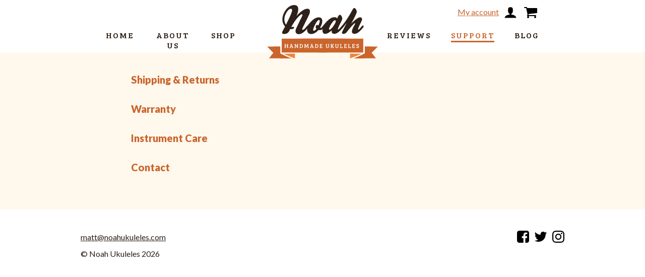

--- FILE ---
content_type: text/html; charset=UTF-8
request_url: https://noahukuleles.com/support/
body_size: 15582
content:
<!DOCTYPE html>
<html lang="en-GB" id="html" class="no-js">
<head>
	 <!-- Google tag (gtag.js) -->
  <script async src="https://www.googletagmanager.com/gtag/js?id=G-RG5HS2NE99"></script>
  <script>
    window.dataLayer = window.dataLayer || [];
    function gtag(){dataLayer.push(arguments);}
    gtag('js', new Date());

    gtag('config', 'G-RG5HS2NE99');
  </script>
  
	<meta charset="UTF-8" />
	<meta name="viewport" content="width=device-width" />
	<meta name="format-detection" content="telephone=no">
	<link rel="apple-touch-icon" sizes="180x180" href="https://noahukuleles.com/wp-content/themes/noah/apple-touch-icon.png">
<link rel="icon" type="image/png" sizes="32x32" href="https://noahukuleles.com/wp-content/themes/noah/favicon-32x32.png">
<link rel="icon" type="image/png" sizes="16x16" href="https://noahukuleles.com/wp-content/themes/noah/favicon-16x16.png">
<link rel="manifest" href="https://noahukuleles.com/wp-content/themes/noah/site.webmanifest">
<link rel="mask-icon" href="https://noahukuleles.com/wp-content/themes/noah/safari-pinned-tab.svg" color="#5bbad5">
<meta name="msapplication-TileColor" content="#da532c">
<meta name="theme-color" content="#ffffff">
	<script>(function(H){H.className=H.className.replace(/\bno-js\b/,'js')})(document.documentElement)</script>
<link rel="preconnect" href="https://fonts.googleapis.com">
<link rel="preconnect" href="https://fonts.gstatic.com" crossorigin>
<link href="https://fonts.googleapis.com/css2?family=Bree+Serif&family=Lato:wght@400;900&display=swap" rel="stylesheet">
	<meta name='robots' content='index, follow, max-image-preview:large, max-snippet:-1, max-video-preview:-1' />
	<style>img:is([sizes="auto" i], [sizes^="auto," i]) { contain-intrinsic-size: 3000px 1500px }</style>
	
	<!-- This site is optimized with the Yoast SEO plugin v26.8 - https://yoast.com/product/yoast-seo-wordpress/ -->
	<title>Support | Noah Ukuleles</title>
	<meta name="description" content="Find answers to your questions about shipping, returns, warranty and how to contact Noah Ukuleles. We&#039;re here to help and support." />
	<link rel="canonical" href="https://noahukuleles.com/support/" />
	<meta property="og:locale" content="en_GB" />
	<meta property="og:type" content="article" />
	<meta property="og:title" content="Support | Noah Ukuleles" />
	<meta property="og:description" content="Find answers to your questions about shipping, returns, warranty and how to contact Noah Ukuleles. We&#039;re here to help and support." />
	<meta property="og:url" content="https://noahukuleles.com/support/" />
	<meta property="og:site_name" content="Noah Ukuleles" />
	<meta property="article:publisher" content="http://www.facebook.com/noahukuleles" />
	<meta property="article:modified_time" content="2025-07-10T15:21:29+00:00" />
	<script type="application/ld+json" class="yoast-schema-graph">{"@context":"https://schema.org","@graph":[{"@type":"WebPage","@id":"https://noahukuleles.com/support/","url":"https://noahukuleles.com/support/","name":"Support | Noah Ukuleles","isPartOf":{"@id":"https://noahukuleles.com/#website"},"datePublished":"2014-02-12T12:16:48+00:00","dateModified":"2025-07-10T15:21:29+00:00","description":"Find answers to your questions about shipping, returns, warranty and how to contact Noah Ukuleles. We're here to help and support.","breadcrumb":{"@id":"https://noahukuleles.com/support/#breadcrumb"},"inLanguage":"en-GB","potentialAction":[{"@type":"ReadAction","target":["https://noahukuleles.com/support/"]}]},{"@type":"BreadcrumbList","@id":"https://noahukuleles.com/support/#breadcrumb","itemListElement":[{"@type":"ListItem","position":1,"name":"Home","item":"https://noahukuleles.com/"},{"@type":"ListItem","position":2,"name":"Support"}]},{"@type":"WebSite","@id":"https://noahukuleles.com/#website","url":"https://noahukuleles.com/","name":"Noah Ukuleles","description":"Handmade ukuleles with high quality solid woods and materials","publisher":{"@id":"https://noahukuleles.com/#organization"},"potentialAction":[{"@type":"SearchAction","target":{"@type":"EntryPoint","urlTemplate":"https://noahukuleles.com/?s={search_term_string}"},"query-input":{"@type":"PropertyValueSpecification","valueRequired":true,"valueName":"search_term_string"}}],"inLanguage":"en-GB"},{"@type":"Organization","@id":"https://noahukuleles.com/#organization","name":"Noah Ukuleles","url":"https://noahukuleles.com/","logo":{"@type":"ImageObject","inLanguage":"en-GB","@id":"https://noahukuleles.com/#/schema/logo/image/","url":"https://noahukuleles.com/wp-content/uploads/2024/06/noah-logo-text.svg","contentUrl":"https://noahukuleles.com/wp-content/uploads/2024/06/noah-logo-text.svg","width":1,"height":1,"caption":"Noah Ukuleles"},"image":{"@id":"https://noahukuleles.com/#/schema/logo/image/"},"sameAs":["http://www.facebook.com/noahukuleles","https://x.com/noahukuleles"]}]}</script>
	<!-- / Yoast SEO plugin. -->


<link rel='dns-prefetch' href='//www.googletagmanager.com' />
<link rel="alternate" type="application/rss+xml" title="Noah Ukuleles &raquo; Feed" href="https://noahukuleles.com/feed/" />
<link rel="alternate" type="application/rss+xml" title="Noah Ukuleles &raquo; Comments Feed" href="https://noahukuleles.com/comments/feed/" />
<link rel="alternate" type="application/rss+xml" title="Noah Ukuleles &raquo; Support Comments Feed" href="https://noahukuleles.com/support/feed/" />
<script type="text/javascript">
/* <![CDATA[ */
window._wpemojiSettings = {"baseUrl":"https:\/\/s.w.org\/images\/core\/emoji\/16.0.1\/72x72\/","ext":".png","svgUrl":"https:\/\/s.w.org\/images\/core\/emoji\/16.0.1\/svg\/","svgExt":".svg","source":{"concatemoji":"https:\/\/noahukuleles.com\/wp-includes\/js\/wp-emoji-release.min.js?ver=6.8.3"}};
/*! This file is auto-generated */
!function(s,n){var o,i,e;function c(e){try{var t={supportTests:e,timestamp:(new Date).valueOf()};sessionStorage.setItem(o,JSON.stringify(t))}catch(e){}}function p(e,t,n){e.clearRect(0,0,e.canvas.width,e.canvas.height),e.fillText(t,0,0);var t=new Uint32Array(e.getImageData(0,0,e.canvas.width,e.canvas.height).data),a=(e.clearRect(0,0,e.canvas.width,e.canvas.height),e.fillText(n,0,0),new Uint32Array(e.getImageData(0,0,e.canvas.width,e.canvas.height).data));return t.every(function(e,t){return e===a[t]})}function u(e,t){e.clearRect(0,0,e.canvas.width,e.canvas.height),e.fillText(t,0,0);for(var n=e.getImageData(16,16,1,1),a=0;a<n.data.length;a++)if(0!==n.data[a])return!1;return!0}function f(e,t,n,a){switch(t){case"flag":return n(e,"\ud83c\udff3\ufe0f\u200d\u26a7\ufe0f","\ud83c\udff3\ufe0f\u200b\u26a7\ufe0f")?!1:!n(e,"\ud83c\udde8\ud83c\uddf6","\ud83c\udde8\u200b\ud83c\uddf6")&&!n(e,"\ud83c\udff4\udb40\udc67\udb40\udc62\udb40\udc65\udb40\udc6e\udb40\udc67\udb40\udc7f","\ud83c\udff4\u200b\udb40\udc67\u200b\udb40\udc62\u200b\udb40\udc65\u200b\udb40\udc6e\u200b\udb40\udc67\u200b\udb40\udc7f");case"emoji":return!a(e,"\ud83e\udedf")}return!1}function g(e,t,n,a){var r="undefined"!=typeof WorkerGlobalScope&&self instanceof WorkerGlobalScope?new OffscreenCanvas(300,150):s.createElement("canvas"),o=r.getContext("2d",{willReadFrequently:!0}),i=(o.textBaseline="top",o.font="600 32px Arial",{});return e.forEach(function(e){i[e]=t(o,e,n,a)}),i}function t(e){var t=s.createElement("script");t.src=e,t.defer=!0,s.head.appendChild(t)}"undefined"!=typeof Promise&&(o="wpEmojiSettingsSupports",i=["flag","emoji"],n.supports={everything:!0,everythingExceptFlag:!0},e=new Promise(function(e){s.addEventListener("DOMContentLoaded",e,{once:!0})}),new Promise(function(t){var n=function(){try{var e=JSON.parse(sessionStorage.getItem(o));if("object"==typeof e&&"number"==typeof e.timestamp&&(new Date).valueOf()<e.timestamp+604800&&"object"==typeof e.supportTests)return e.supportTests}catch(e){}return null}();if(!n){if("undefined"!=typeof Worker&&"undefined"!=typeof OffscreenCanvas&&"undefined"!=typeof URL&&URL.createObjectURL&&"undefined"!=typeof Blob)try{var e="postMessage("+g.toString()+"("+[JSON.stringify(i),f.toString(),p.toString(),u.toString()].join(",")+"));",a=new Blob([e],{type:"text/javascript"}),r=new Worker(URL.createObjectURL(a),{name:"wpTestEmojiSupports"});return void(r.onmessage=function(e){c(n=e.data),r.terminate(),t(n)})}catch(e){}c(n=g(i,f,p,u))}t(n)}).then(function(e){for(var t in e)n.supports[t]=e[t],n.supports.everything=n.supports.everything&&n.supports[t],"flag"!==t&&(n.supports.everythingExceptFlag=n.supports.everythingExceptFlag&&n.supports[t]);n.supports.everythingExceptFlag=n.supports.everythingExceptFlag&&!n.supports.flag,n.DOMReady=!1,n.readyCallback=function(){n.DOMReady=!0}}).then(function(){return e}).then(function(){var e;n.supports.everything||(n.readyCallback(),(e=n.source||{}).concatemoji?t(e.concatemoji):e.wpemoji&&e.twemoji&&(t(e.twemoji),t(e.wpemoji)))}))}((window,document),window._wpemojiSettings);
/* ]]> */
</script>
<style id='wp-emoji-styles-inline-css' type='text/css'>

	img.wp-smiley, img.emoji {
		display: inline !important;
		border: none !important;
		box-shadow: none !important;
		height: 1em !important;
		width: 1em !important;
		margin: 0 0.07em !important;
		vertical-align: -0.1em !important;
		background: none !important;
		padding: 0 !important;
	}
</style>
<link rel='stylesheet' id='wp-block-library-css' href='https://noahukuleles.com/wp-includes/css/dist/block-library/style.min.css?ver=6.8.3' type='text/css' media='all' />
<style id='classic-theme-styles-inline-css' type='text/css'>
/*! This file is auto-generated */
.wp-block-button__link{color:#fff;background-color:#32373c;border-radius:9999px;box-shadow:none;text-decoration:none;padding:calc(.667em + 2px) calc(1.333em + 2px);font-size:1.125em}.wp-block-file__button{background:#32373c;color:#fff;text-decoration:none}
</style>
<style id='global-styles-inline-css' type='text/css'>
:root{--wp--preset--aspect-ratio--square: 1;--wp--preset--aspect-ratio--4-3: 4/3;--wp--preset--aspect-ratio--3-4: 3/4;--wp--preset--aspect-ratio--3-2: 3/2;--wp--preset--aspect-ratio--2-3: 2/3;--wp--preset--aspect-ratio--16-9: 16/9;--wp--preset--aspect-ratio--9-16: 9/16;--wp--preset--color--black: #000000;--wp--preset--color--cyan-bluish-gray: #abb8c3;--wp--preset--color--white: #ffffff;--wp--preset--color--pale-pink: #f78da7;--wp--preset--color--vivid-red: #cf2e2e;--wp--preset--color--luminous-vivid-orange: #ff6900;--wp--preset--color--luminous-vivid-amber: #fcb900;--wp--preset--color--light-green-cyan: #7bdcb5;--wp--preset--color--vivid-green-cyan: #00d084;--wp--preset--color--pale-cyan-blue: #8ed1fc;--wp--preset--color--vivid-cyan-blue: #0693e3;--wp--preset--color--vivid-purple: #9b51e0;--wp--preset--gradient--vivid-cyan-blue-to-vivid-purple: linear-gradient(135deg,rgba(6,147,227,1) 0%,rgb(155,81,224) 100%);--wp--preset--gradient--light-green-cyan-to-vivid-green-cyan: linear-gradient(135deg,rgb(122,220,180) 0%,rgb(0,208,130) 100%);--wp--preset--gradient--luminous-vivid-amber-to-luminous-vivid-orange: linear-gradient(135deg,rgba(252,185,0,1) 0%,rgba(255,105,0,1) 100%);--wp--preset--gradient--luminous-vivid-orange-to-vivid-red: linear-gradient(135deg,rgba(255,105,0,1) 0%,rgb(207,46,46) 100%);--wp--preset--gradient--very-light-gray-to-cyan-bluish-gray: linear-gradient(135deg,rgb(238,238,238) 0%,rgb(169,184,195) 100%);--wp--preset--gradient--cool-to-warm-spectrum: linear-gradient(135deg,rgb(74,234,220) 0%,rgb(151,120,209) 20%,rgb(207,42,186) 40%,rgb(238,44,130) 60%,rgb(251,105,98) 80%,rgb(254,248,76) 100%);--wp--preset--gradient--blush-light-purple: linear-gradient(135deg,rgb(255,206,236) 0%,rgb(152,150,240) 100%);--wp--preset--gradient--blush-bordeaux: linear-gradient(135deg,rgb(254,205,165) 0%,rgb(254,45,45) 50%,rgb(107,0,62) 100%);--wp--preset--gradient--luminous-dusk: linear-gradient(135deg,rgb(255,203,112) 0%,rgb(199,81,192) 50%,rgb(65,88,208) 100%);--wp--preset--gradient--pale-ocean: linear-gradient(135deg,rgb(255,245,203) 0%,rgb(182,227,212) 50%,rgb(51,167,181) 100%);--wp--preset--gradient--electric-grass: linear-gradient(135deg,rgb(202,248,128) 0%,rgb(113,206,126) 100%);--wp--preset--gradient--midnight: linear-gradient(135deg,rgb(2,3,129) 0%,rgb(40,116,252) 100%);--wp--preset--font-size--small: 13px;--wp--preset--font-size--medium: 20px;--wp--preset--font-size--large: 36px;--wp--preset--font-size--x-large: 42px;--wp--preset--spacing--20: 0.44rem;--wp--preset--spacing--30: 0.67rem;--wp--preset--spacing--40: 1rem;--wp--preset--spacing--50: 1.5rem;--wp--preset--spacing--60: 2.25rem;--wp--preset--spacing--70: 3.38rem;--wp--preset--spacing--80: 5.06rem;--wp--preset--shadow--natural: 6px 6px 9px rgba(0, 0, 0, 0.2);--wp--preset--shadow--deep: 12px 12px 50px rgba(0, 0, 0, 0.4);--wp--preset--shadow--sharp: 6px 6px 0px rgba(0, 0, 0, 0.2);--wp--preset--shadow--outlined: 6px 6px 0px -3px rgba(255, 255, 255, 1), 6px 6px rgba(0, 0, 0, 1);--wp--preset--shadow--crisp: 6px 6px 0px rgba(0, 0, 0, 1);}:where(.is-layout-flex){gap: 0.5em;}:where(.is-layout-grid){gap: 0.5em;}body .is-layout-flex{display: flex;}.is-layout-flex{flex-wrap: wrap;align-items: center;}.is-layout-flex > :is(*, div){margin: 0;}body .is-layout-grid{display: grid;}.is-layout-grid > :is(*, div){margin: 0;}:where(.wp-block-columns.is-layout-flex){gap: 2em;}:where(.wp-block-columns.is-layout-grid){gap: 2em;}:where(.wp-block-post-template.is-layout-flex){gap: 1.25em;}:where(.wp-block-post-template.is-layout-grid){gap: 1.25em;}.has-black-color{color: var(--wp--preset--color--black) !important;}.has-cyan-bluish-gray-color{color: var(--wp--preset--color--cyan-bluish-gray) !important;}.has-white-color{color: var(--wp--preset--color--white) !important;}.has-pale-pink-color{color: var(--wp--preset--color--pale-pink) !important;}.has-vivid-red-color{color: var(--wp--preset--color--vivid-red) !important;}.has-luminous-vivid-orange-color{color: var(--wp--preset--color--luminous-vivid-orange) !important;}.has-luminous-vivid-amber-color{color: var(--wp--preset--color--luminous-vivid-amber) !important;}.has-light-green-cyan-color{color: var(--wp--preset--color--light-green-cyan) !important;}.has-vivid-green-cyan-color{color: var(--wp--preset--color--vivid-green-cyan) !important;}.has-pale-cyan-blue-color{color: var(--wp--preset--color--pale-cyan-blue) !important;}.has-vivid-cyan-blue-color{color: var(--wp--preset--color--vivid-cyan-blue) !important;}.has-vivid-purple-color{color: var(--wp--preset--color--vivid-purple) !important;}.has-black-background-color{background-color: var(--wp--preset--color--black) !important;}.has-cyan-bluish-gray-background-color{background-color: var(--wp--preset--color--cyan-bluish-gray) !important;}.has-white-background-color{background-color: var(--wp--preset--color--white) !important;}.has-pale-pink-background-color{background-color: var(--wp--preset--color--pale-pink) !important;}.has-vivid-red-background-color{background-color: var(--wp--preset--color--vivid-red) !important;}.has-luminous-vivid-orange-background-color{background-color: var(--wp--preset--color--luminous-vivid-orange) !important;}.has-luminous-vivid-amber-background-color{background-color: var(--wp--preset--color--luminous-vivid-amber) !important;}.has-light-green-cyan-background-color{background-color: var(--wp--preset--color--light-green-cyan) !important;}.has-vivid-green-cyan-background-color{background-color: var(--wp--preset--color--vivid-green-cyan) !important;}.has-pale-cyan-blue-background-color{background-color: var(--wp--preset--color--pale-cyan-blue) !important;}.has-vivid-cyan-blue-background-color{background-color: var(--wp--preset--color--vivid-cyan-blue) !important;}.has-vivid-purple-background-color{background-color: var(--wp--preset--color--vivid-purple) !important;}.has-black-border-color{border-color: var(--wp--preset--color--black) !important;}.has-cyan-bluish-gray-border-color{border-color: var(--wp--preset--color--cyan-bluish-gray) !important;}.has-white-border-color{border-color: var(--wp--preset--color--white) !important;}.has-pale-pink-border-color{border-color: var(--wp--preset--color--pale-pink) !important;}.has-vivid-red-border-color{border-color: var(--wp--preset--color--vivid-red) !important;}.has-luminous-vivid-orange-border-color{border-color: var(--wp--preset--color--luminous-vivid-orange) !important;}.has-luminous-vivid-amber-border-color{border-color: var(--wp--preset--color--luminous-vivid-amber) !important;}.has-light-green-cyan-border-color{border-color: var(--wp--preset--color--light-green-cyan) !important;}.has-vivid-green-cyan-border-color{border-color: var(--wp--preset--color--vivid-green-cyan) !important;}.has-pale-cyan-blue-border-color{border-color: var(--wp--preset--color--pale-cyan-blue) !important;}.has-vivid-cyan-blue-border-color{border-color: var(--wp--preset--color--vivid-cyan-blue) !important;}.has-vivid-purple-border-color{border-color: var(--wp--preset--color--vivid-purple) !important;}.has-vivid-cyan-blue-to-vivid-purple-gradient-background{background: var(--wp--preset--gradient--vivid-cyan-blue-to-vivid-purple) !important;}.has-light-green-cyan-to-vivid-green-cyan-gradient-background{background: var(--wp--preset--gradient--light-green-cyan-to-vivid-green-cyan) !important;}.has-luminous-vivid-amber-to-luminous-vivid-orange-gradient-background{background: var(--wp--preset--gradient--luminous-vivid-amber-to-luminous-vivid-orange) !important;}.has-luminous-vivid-orange-to-vivid-red-gradient-background{background: var(--wp--preset--gradient--luminous-vivid-orange-to-vivid-red) !important;}.has-very-light-gray-to-cyan-bluish-gray-gradient-background{background: var(--wp--preset--gradient--very-light-gray-to-cyan-bluish-gray) !important;}.has-cool-to-warm-spectrum-gradient-background{background: var(--wp--preset--gradient--cool-to-warm-spectrum) !important;}.has-blush-light-purple-gradient-background{background: var(--wp--preset--gradient--blush-light-purple) !important;}.has-blush-bordeaux-gradient-background{background: var(--wp--preset--gradient--blush-bordeaux) !important;}.has-luminous-dusk-gradient-background{background: var(--wp--preset--gradient--luminous-dusk) !important;}.has-pale-ocean-gradient-background{background: var(--wp--preset--gradient--pale-ocean) !important;}.has-electric-grass-gradient-background{background: var(--wp--preset--gradient--electric-grass) !important;}.has-midnight-gradient-background{background: var(--wp--preset--gradient--midnight) !important;}.has-small-font-size{font-size: var(--wp--preset--font-size--small) !important;}.has-medium-font-size{font-size: var(--wp--preset--font-size--medium) !important;}.has-large-font-size{font-size: var(--wp--preset--font-size--large) !important;}.has-x-large-font-size{font-size: var(--wp--preset--font-size--x-large) !important;}
:where(.wp-block-post-template.is-layout-flex){gap: 1.25em;}:where(.wp-block-post-template.is-layout-grid){gap: 1.25em;}
:where(.wp-block-columns.is-layout-flex){gap: 2em;}:where(.wp-block-columns.is-layout-grid){gap: 2em;}
:root :where(.wp-block-pullquote){font-size: 1.5em;line-height: 1.6;}
</style>
<link rel='stylesheet' id='titan-adminbar-styles-css' href='https://noahukuleles.com/wp-content/plugins/anti-spam/assets/css/admin-bar.css?ver=7.4.0' type='text/css' media='all' />
<link rel='stylesheet' id='contact-form-7-css' href='https://noahukuleles.com/wp-content/plugins/contact-form-7/includes/css/styles.css?ver=6.1.4' type='text/css' media='all' />
<link rel='stylesheet' id='woocommerce-layout-css' href='https://noahukuleles.com/wp-content/plugins/woocommerce/assets/css/woocommerce-layout.css?ver=10.4.3' type='text/css' media='all' />
<link rel='stylesheet' id='woocommerce-smallscreen-css' href='https://noahukuleles.com/wp-content/plugins/woocommerce/assets/css/woocommerce-smallscreen.css?ver=10.4.3' type='text/css' media='only screen and (max-width: 768px)' />
<link rel='stylesheet' id='woocommerce-general-css' href='https://noahukuleles.com/wp-content/plugins/woocommerce/assets/css/woocommerce.css?ver=10.4.3' type='text/css' media='all' />
<style id='woocommerce-inline-inline-css' type='text/css'>
.woocommerce form .form-row .required { visibility: visible; }
</style>
<link rel='stylesheet' id='wp-components-css' href='https://noahukuleles.com/wp-includes/css/dist/components/style.min.css?ver=6.8.3' type='text/css' media='all' />
<link rel='stylesheet' id='godaddy-styles-css' href='https://noahukuleles.com/wp-content/mu-plugins/vendor/wpex/godaddy-launch/includes/Dependencies/GoDaddy/Styles/build/latest.css?ver=2.0.2' type='text/css' media='all' />
<link rel='stylesheet' id='screencss-css' href='https://noahukuleles.com/wp-content/themes/noah/dist/css/screen.min.css?ver=70' type='text/css' media='all' />
<script type="text/javascript" id="woocommerce-google-analytics-integration-gtag-js-after">
/* <![CDATA[ */
/* Google Analytics for WooCommerce (gtag.js) */
					window.dataLayer = window.dataLayer || [];
					function gtag(){dataLayer.push(arguments);}
					// Set up default consent state.
					for ( const mode of [{"analytics_storage":"denied","ad_storage":"denied","ad_user_data":"denied","ad_personalization":"denied","region":["AT","BE","BG","HR","CY","CZ","DK","EE","FI","FR","DE","GR","HU","IS","IE","IT","LV","LI","LT","LU","MT","NL","NO","PL","PT","RO","SK","SI","ES","SE","GB","CH"]}] || [] ) {
						gtag( "consent", "default", { "wait_for_update": 500, ...mode } );
					}
					gtag("js", new Date());
					gtag("set", "developer_id.dOGY3NW", true);
					gtag("config", "G-RG5HS2NE99", {"track_404":true,"allow_google_signals":false,"logged_in":false,"linker":{"domains":[],"allow_incoming":false},"custom_map":{"dimension1":"logged_in"}});
/* ]]> */
</script>
<script type="text/javascript" src="https://noahukuleles.com/wp-includes/js/dist/hooks.min.js?ver=4d63a3d491d11ffd8ac6" id="wp-hooks-js"></script>
<script type="text/javascript" src="https://noahukuleles.com/wp-includes/js/jquery/jquery.min.js?ver=3.7.1" id="jquery-core-js"></script>
<script type="text/javascript" src="https://noahukuleles.com/wp-includes/js/jquery/jquery-migrate.min.js?ver=3.4.1" id="jquery-migrate-js"></script>
<script type="text/javascript" src="https://noahukuleles.com/wp-content/plugins/woocommerce/assets/js/jquery-blockui/jquery.blockUI.min.js?ver=2.7.0-wc.10.4.3" id="wc-jquery-blockui-js" defer="defer" data-wp-strategy="defer"></script>
<script type="text/javascript" id="wc-add-to-cart-js-extra">
/* <![CDATA[ */
var wc_add_to_cart_params = {"ajax_url":"\/wp-admin\/admin-ajax.php","wc_ajax_url":"\/?wc-ajax=%%endpoint%%","i18n_view_cart":"View basket","cart_url":"https:\/\/noahukuleles.com\/cart\/","is_cart":"","cart_redirect_after_add":"no"};
/* ]]> */
</script>
<script type="text/javascript" src="https://noahukuleles.com/wp-content/plugins/woocommerce/assets/js/frontend/add-to-cart.min.js?ver=10.4.3" id="wc-add-to-cart-js" defer="defer" data-wp-strategy="defer"></script>
<script type="text/javascript" src="https://noahukuleles.com/wp-content/plugins/woocommerce/assets/js/js-cookie/js.cookie.min.js?ver=2.1.4-wc.10.4.3" id="wc-js-cookie-js" defer="defer" data-wp-strategy="defer"></script>
<script type="text/javascript" id="woocommerce-js-extra">
/* <![CDATA[ */
var woocommerce_params = {"ajax_url":"\/wp-admin\/admin-ajax.php","wc_ajax_url":"\/?wc-ajax=%%endpoint%%","i18n_password_show":"Show password","i18n_password_hide":"Hide password"};
/* ]]> */
</script>
<script type="text/javascript" src="https://noahukuleles.com/wp-content/plugins/woocommerce/assets/js/frontend/woocommerce.min.js?ver=10.4.3" id="woocommerce-js" defer="defer" data-wp-strategy="defer"></script>
<script type="text/javascript" id="wc-cart-fragments-js-extra">
/* <![CDATA[ */
var wc_cart_fragments_params = {"ajax_url":"\/wp-admin\/admin-ajax.php","wc_ajax_url":"\/?wc-ajax=%%endpoint%%","cart_hash_key":"wc_cart_hash_0c2b1576f896a4c387af767dbcea579d","fragment_name":"wc_fragments_0c2b1576f896a4c387af767dbcea579d","request_timeout":"5000"};
/* ]]> */
</script>
<script type="text/javascript" src="https://noahukuleles.com/wp-content/plugins/woocommerce/assets/js/frontend/cart-fragments.min.js?ver=10.4.3" id="wc-cart-fragments-js" defer="defer" data-wp-strategy="defer"></script>
<script type="text/javascript" id="wpm-js-extra">
/* <![CDATA[ */
var wpm = {"ajax_url":"https:\/\/noahukuleles.com\/wp-admin\/admin-ajax.php","root":"https:\/\/noahukuleles.com\/wp-json\/","nonce_wp_rest":"f99a12a70d","nonce_ajax":"5c1f74e670"};
/* ]]> */
</script>
<script type="text/javascript" src="https://noahukuleles.com/wp-content/plugins/woocommerce-google-adwords-conversion-tracking-tag/js/public/free/wpm-public.p1.min.js?ver=1.54.1" id="wpm-js"></script>
<link rel="https://api.w.org/" href="https://noahukuleles.com/wp-json/" /><link rel="alternate" title="JSON" type="application/json" href="https://noahukuleles.com/wp-json/wp/v2/pages/31" /><link rel="EditURI" type="application/rsd+xml" title="RSD" href="https://noahukuleles.com/xmlrpc.php?rsd" />
<meta name="generator" content="WordPress 6.8.3" />
<meta name="generator" content="WooCommerce 10.4.3" />
<link rel='shortlink' href='https://noahukuleles.com/?p=31' />
<link rel="alternate" title="oEmbed (JSON)" type="application/json+oembed" href="https://noahukuleles.com/wp-json/oembed/1.0/embed?url=https%3A%2F%2Fnoahukuleles.com%2Fsupport%2F" />
<link rel="alternate" title="oEmbed (XML)" type="text/xml+oembed" href="https://noahukuleles.com/wp-json/oembed/1.0/embed?url=https%3A%2F%2Fnoahukuleles.com%2Fsupport%2F&#038;format=xml" />
<!-- Google Tag Manager -->
<script>(function(w,d,s,l,i){w[l]=w[l]||[];w[l].push({'gtm.start':
new Date().getTime(),event:'gtm.js'});var f=d.getElementsByTagName(s)[0],
j=d.createElement(s),dl=l!='dataLayer'?'&l='+l:'';j.async=true;j.src=
'https://www.googletagmanager.com/gtm.js?id='+i+dl;f.parentNode.insertBefore(j,f);
})(window,document,'script','dataLayer','GTM-5MDSF88C');</script>
<!-- End Google Tag Manager -->
<meta name="google-site-verification" content="C8C0xuBni8LKPuZK_zb2B7kY0JcBZWNmu2lgX0Abo2A" /><!-- Google site verification - Google for WooCommerce -->
<meta name="google-site-verification" content="C8C0xuBni8LKPuZK_zb2B7kY0JcBZWNmu2lgX0Abo2A" />
	<noscript><style>.woocommerce-product-gallery{ opacity: 1 !important; }</style></noscript>
	
<!-- START Pixel Manager for WooCommerce -->

		<script>

			window.wpmDataLayer = window.wpmDataLayer || {};
			window.wpmDataLayer = Object.assign(window.wpmDataLayer, {"cart":{},"cart_item_keys":{},"version":{"number":"1.54.1","pro":false,"eligible_for_updates":false,"distro":"fms","beta":false,"show":true},"pixels":{"google":{"linker":{"settings":null},"user_id":false,"ads":{"conversion_ids":{"AW-954963974":"W5_uCKWhlGgQhrCuxwM"},"dynamic_remarketing":{"status":true,"id_type":"post_id","send_events_with_parent_ids":true},"google_business_vertical":"retail","phone_conversion_number":"","phone_conversion_label":""},"tag_id":"AW-954963974","tag_id_suppressed":[],"tag_gateway":{"measurement_path":""},"tcf_support":false,"consent_mode":{"is_active":true,"wait_for_update":500,"ads_data_redaction":false,"url_passthrough":true}}},"shop":{"list_name":"Page | Support","list_id":"page_support","page_type":"page","currency":"GBP","selectors":{"addToCart":[],"beginCheckout":[]},"order_duplication_prevention":true,"view_item_list_trigger":{"test_mode":false,"background_color":"green","opacity":0.5,"repeat":true,"timeout":1000,"threshold":0.8},"variations_output":true,"session_active":false},"page":{"id":31,"title":"Support","type":"page","categories":[],"parent":{"id":0,"title":"Support","type":"page","categories":[]}},"general":{"user_logged_in":false,"scroll_tracking_thresholds":[],"page_id":31,"exclude_domains":[],"server_2_server":{"active":false,"user_agent_exclude_patterns":[],"ip_exclude_list":[],"pageview_event_s2s":{"is_active":false,"pixels":[]}},"consent_management":{"explicit_consent":false},"lazy_load_pmw":false,"chunk_base_path":"https://noahukuleles.com/wp-content/plugins/woocommerce-google-adwords-conversion-tracking-tag/js/public/free/","modules":{"load_deprecated_functions":true}}});

		</script>

		
<!-- END Pixel Manager for WooCommerce -->
<!-- Google Tag Manager -->
<script>(function(w,d,s,l,i){w[l]=w[l]||[];w[l].push({'gtm.start':
new Date().getTime(),event:'gtm.js'});var f=d.getElementsByTagName(s)[0],
j=d.createElement(s),dl=l!='dataLayer'?'&l='+l:'';j.async=true;j.src=
'https://www.googletagmanager.com/gtm.js?id='+i+dl;f.parentNode.insertBefore(j,f);
})(window,document,'script','dataLayer','GTM-5F5LLXKT');</script>
<!-- End Google Tag Manager -->
	
</head>
<body class="wp-singular page-template-default page page-id-31 page-parent wp-theme-noah theme-noah woocommerce-no-js">
<!-- Google Tag Manager (noscript) -->
<noscript><iframe src="https://www.googletagmanager.com/ns.html?id=GTM-5F5LLXKT"
height="0" width="0" style="display:none;visibility:hidden"></iframe></noscript>
<!-- End Google Tag Manager (noscript) -->
<header class="site-header">
	<div class="wrapper">
		<a href="https://noahukuleles.com" class="logo" aria-label="return to home page">
      <svg xmlns="http://www.w3.org/2000/svg" viewBox="0 0 271.43 130.63">
    <path d="m61.29,12.68c0,6.55-11.57,28.26-14.9,35.43-2.81-3.74-4.06-8.52-4.06-13.09,0-4.88,1.35-9.45,3.44-13.61,2.29-4.47,7.09-12.26,12.61-12.26,2.19,0,2.92,1.56,2.92,3.53Zm43.67,2.7c0-4.26-2.19-6.34-6.36-6.34-9.17,0-20.95,11.12-26.58,17.87,2.19-4.99,4.38-11.12,4.38-16.62,0-6.34-3.23-10.29-9.9-10.29-16.36,0-29.08,20.26-29.08,35.22,0,6.55,2.19,12.68,6.67,17.35-2.08,4.05-4.38,8-6.46,12.16-.42.83-.83,1.66-.83,2.81,0,2.18,1.98,3.32,4.06,3.32,7.09,0,11.15-2.39,14.17-8.73l1.56-3.22c.73.1,1.35.1,2.08.1,2.29,0,7.5-.73,7.5-3.74,0-1.14-1.04-1.97-2.19-1.97-1.67,0-3.23.52-4.79.62,5.21-9.66,13.86-23.17,22.72-29.72.94-.73,1.98-1.45,3.23-1.45,1.04,0,1.56.52,1.56,1.56,0,1.66-4.17,9.45-5.11,11.43-3.44,7.07-6.77,13.82-10.01,20.88-1.15,2.39-1.88,4.68-1.88,7.17,0,4.47,2.92,7.48,7.4,7.48,3.23,0,6.67-1.04,9.48-2.81,5.11-3.22,10.32-8.62,14.38-14.03.42-.62.63-1.25.63-1.77,0-1.14-.94-2.08-2.08-2.08-.52,0-1.15.1-1.88.94-2.19,2.81-7.4,9.25-10.42,9.25-.94,0-1.25-.73-1.25-1.45,0-1.66,3.75-8.83,4.79-10.91,4.06-8.31,8.34-16.42,12.09-24.83,1.15-2.6,2.08-5.4,2.08-8.21Z" fill="#2e2119" />
    <path d="m128.96,39.16c0,3.23-1.99,7.92-3.46,10.83-.73-.94-1.57-1.35-2.62-1.35-2.52,0-3.77,2.19-3.77,4.58,0,1.77.63,3.44,1.78,4.79-1.26,1.77-3.67,5-6.19,5-1.36,0-1.89-1.04-1.89-2.19,0-3.12,2.31-7.81,3.77-10.83,1.57-3.33,6.5-13.44,10.69-13.44,1.36,0,1.68,1.46,1.68,2.6Zm11.64,14.27c0-1.15-1.05-1.98-2.2-1.98-.63,0-1.15.21-1.57.73-1.26,1.35-2.94,3.75-5.98,3.75-.52,0-.94-.1-1.26-.21,2.83-4.69,5.56-10.73,5.56-16.46,0-5.52-2.73-9.17-8.49-9.17-7.55,0-14.68,5.62-19.5,10.83-3.77,4.06-7.23,8.44-10.69,12.71-.42.52-.84,1.25-.84,1.98,0,1.35.73,1.98,1.89,1.98.31,0,.73-.1.84-.21-.21,1.04-.31,2.08-.31,3.12,0,5.83,3.36,10.42,9.65,10.42,7.23,0,13.53-4.48,18.03-9.79.94.21,1.78.31,2.73.31,4.82,0,8.7-2.19,11.53-6.25.42-.52.63-1.04.63-1.77Z" fill="#2e2119" />
    <path d="m168.3,39.62c0,4.62-10.78,20.68-15.55,20.68-.73,0-1.14-.52-1.14-1.47,0-4.41,9.74-21.52,14.41-21.52,1.55,0,2.28.73,2.28,2.31Zm18.66,12.49c0-1.36-.73-1.99-1.97-2.1h-.1s0,0-.1,0c-.62,0-1.14.42-1.66.94-2.38,2.83-7.26,9.03-9.33,9.03-.41,0-.62-.31-.62-.84,0-.31.1-.73.21-1.15,2.38-7.14,6.32-13.65,9.54-20.47.73-1.57,1.14-3.04,1.14-4.62,0-2.94-2.59-9.03-6.01-9.03-3.21,0-5.39,6.72-6.43,9.13-1.14-2.62-3.94-3.25-6.43-3.25-8.19,0-14.51,5.98-19.8,11.34-1.35,1.36-6.53,7.45-9.43,10.92-1.04,1.15-1.24,1.89-1.24,2.62v.1s0,.1,0,.1c.1,1.57,1.24,1.99,2.38,2.1-.93,1.99-1.35,3.88-1.35,5.88,0,4.2,1.87,7.66,6.53,7.66,5.91,0,11.92-4.93,16.07-8.82-.21.84-.31,1.68-.31,2.52,0,4.09,2.38,6.4,6.43,6.4,8.29,0,17-10.18,21.67-16.37.41-.73.83-1.26.83-2.1Z" fill="#2e2119" />
    <path d="m236.44,51.94c0-1.15-.63-1.87-1.77-1.87-.52,0-1.25.1-1.98.94-3.13,3.64-7.3,9.16-9.17,9.16-.63,0-.83-.42-.83-.94,0-.42.1-.83.21-1.15,1.67-5.31,4.07-10,6.57-14.89,1.15-2.4,3.13-5.62,3.13-8.44,0-2.81-1.88-4.79-4.69-4.79-6.26,0-17.93,11.35-22.1,15.93,4.48-8.23,8.86-16.35,12.61-24.99.73-1.56,1.15-2.92,1.15-4.58,0-2.81-2.71-9.06-6.15-9.06-1.77,0-2.92,1.87-3.65,3.23-5.11,9.58-10.32,18.43-16.58,27.49-3.44,4.89-7.51,10.1-11.16,14.68-.52.73-.94,1.25-.94,2.19,0,1.15.83,2.19,2.09,2.19.63,0,1.15-.21,1.56-.62,3.34-3.75,6.15-7.71,9.17-11.66l.31.31c-3.44,6.77-6.99,13.64-10.32,20.41-.42.73-.63,1.56-.63,2.29,0,2.08,1.88,2.81,3.96,2.81,3.65,0,6.57-2.5,8.65-5.31,2.4-3.23,16.37-20.83,19.18-20.83.42,0,.63.21.63.73,0,1.87-8.03,13.33-8.03,19.37,0,3.85,2.29,5.94,6.05,5.94,2.4,0,4.69-.62,6.67-1.67,1.98-1.04,4.8-2.81,9.38-7.6,1.98-2.08,4.07-4.58,5.73-6.66.73-.94.94-1.87.94-2.6Z" fill="#2e2119" />
    <path d="m14.48,118.31c-3.34,2.77-6.67,9.35-10.02,12.11,17.18,0,34.36.09,51.54.19,1.18,0,2.35.01,3.53.02-4.15-1.55-8.23-3.23-12.2-5-4.53-2.02-9.01-4.16-13.3-6.52-1.03-.14-1.79-.85-1.8-1.74,0-3.24,0-12.74,0-15.98-.54,0-1.08,0-1.62.01-7.86.08-15.71.13-23.57.17-2.34.01-4.68.03-7.02.04,4.83,3.93,9.67,10.3,14.48,14.24.83.71.83,1.76,0,2.47h0Z" fill="#ca652c" />
    <path d="m39.99,119.12c2.92,1.37,5.88,2.68,8.87,3.92,6.31,2.62,12.73,5.05,19.19,7.42.02-1.63.06-4.52.08-6.21,0-.73.03-2.79.11-5.21h-.82c-9.15.03-18.29.06-27.44.07h0Z" fill="#eb8440" />
    <path d="m35.88,116.12c5.13,0,22.06.04,31.17.07,50.36.16,86.96.16,137.32,0,9.12-.03,26.04-.06,31.17-.07,0-3.89,0-7.79,0-11.68,0-2.38,0-20,0-22.21-11.64,0-23.29-.04-34.93-.07-47.86-.16-81.94-.16-129.8,0-11.64.04-23.29.07-34.93.07,0,2.21,0,19.83,0,22.21,0,3.89,0,7.79,0,11.68Z" fill="#ca652c" />
    <path d="m203.19,119.05c.08,2.41.1,4.48.11,5.21.03,1.69.06,4.58.08,6.21,6.46-2.37,12.88-4.8,19.19-7.42,2.99-1.24,5.95-2.55,8.87-3.92-9.15-.01-18.29-.04-27.44-.07h-.82Z" fill="#eb8440" />
    <path d="m237.4,119.1c-4.29,2.36-8.77,4.5-13.3,6.52-3.97,1.77-8.06,3.45-12.2,5,1.18,0,2.35-.02,3.52-.02,17.18-.1,34.36-.18,51.54-.19-3.34-2.76-6.68-9.35-10.02-12.11-.83-.71-.83-1.76,0-2.47,4.81-3.95,9.65-10.31,14.48-14.24-2.34-.01-4.68-.03-7.02-.04-7.86-.04-15.71-.09-23.57-.17-.54,0-1.08,0-1.62-.01,0,3.24,0,12.74,0,15.98-.01.89-.77,1.6-1.8,1.74h0Z" fill="#ca652c" />
    <path d="m43.62,96.81l-.74-.06v-1.11h3.24v1.06l-.42.04c-.25.03-.36.11-.36.42v2.34h4.03v-2.7l-.71-.06v-1.11h3.18v1.06l-.41.04c-.25.03-.35.1-.35.43v6.63l.73.04v1.11h-3.22v-1.06l.43-.04c.27-.04.35-.11.35-.43v-2.59h-4.03v2.98l.73.04v1.11h-3.21v-1.05l.41-.06c.27-.04.36-.1.36-.43v-6.61Z" fill="#fff" />
    <path d="m55.05,104.96v-1.05l.34-.04c.32-.04.39-.2.48-.43l2.27-6.6-.73-.08v-1.11h3.05l2.9,8.15.71.06v1.11h-3.33v-1.05l.46-.06c.27-.03.35-.15.25-.43l-.39-1.11h-3.19l-.5,1.5.71.04v1.11h-3.03Zm3.1-3.82h2.63l-1.29-3.96h-.04l-1.3,3.96Z" fill="#fff" />
    <path d="m75.47,104.96h-1.62l-4.12-6.77h-.03v5.62l.77.04v1.11h-3.18v-1.05l.45-.06c.24-.03.34-.1.34-.39v-6.67l-.73-.04v-1.11h2.48l4.01,6.65h.03v-5.5l-.77-.04v-1.11h3.17v1.06l-.43.04c-.27.04-.35.11-.35.42v7.79Z" fill="#fff" />
    <path d="m79.62,103.91l.42-.06c.24-.03.35-.1.35-.41v-6.64l-.74-.06v-1.11h3.78c2.68,0,4.38,1.41,4.38,4.33,0,3.67-2.06,4.99-4.31,4.99h-3.88v-1.05Zm2.48-.21h1.26c1.75,0,2.73-1.11,2.73-3.49,0-2.66-1.22-3.32-2.75-3.32h-1.25v6.81Z" fill="#fff" />
    <path d="m94.14,95.64l2.28,6.23h.04l2.35-6.23h2.79v1.06l-.39.04c-.27.03-.41.15-.39.45l.42,6.61.73.04v1.11h-3.1v-1.06l.45-.04c.28-.01.32-.14.31-.49l-.27-5.25h-.03l-2.28,5.8h-1.29l-2.2-5.76h-.03l-.31,5.66.71.04v1.11h-3.07v-1.06l.42-.04c.25-.03.36-.13.38-.48l.45-6.58-.74-.04v-1.11h2.76Z" fill="#fff" />
    <path d="m105.13,104.96v-1.05l.34-.04c.32-.04.39-.2.48-.43l2.27-6.6-.73-.08v-1.11h3.05l2.9,8.15.71.06v1.11h-3.33v-1.05l.46-.06c.27-.03.35-.15.25-.43l-.39-1.11h-3.19l-.5,1.5.71.04v1.11h-3.03Zm3.1-3.82h2.63l-1.29-3.96h-.04l-1.3,3.96Z" fill="#fff" />
    <path d="m117.37,103.91l.42-.06c.24-.03.35-.1.35-.41v-6.64l-.74-.06v-1.11h3.78c2.68,0,4.38,1.41,4.38,4.33,0,3.67-2.06,4.99-4.31,4.99h-3.88v-1.05Zm2.48-.21h1.26c1.75,0,2.73-1.11,2.73-3.49,0-2.66-1.22-3.32-2.75-3.32h-1.25v6.81Z" fill="#fff" />
    <path d="m128.84,103.91l.32-.04c.38-.04.45-.1.45-.48v-6.58l-.74-.06v-1.11h6.37v2.16l-1.36.11v-.66c0-.25-.08-.36-.36-.36h-2.2v2.66h3.35v1.29h-3.35v2.87h2.35c.28,0,.34-.1.34-.38v-.73l1.36.11v2.24h-6.53v-1.05Z" fill="#fff" />
    <path d="m151.51,102.23c0,1.83-1.43,2.9-3.52,2.9-2.3,0-3.5-.92-3.5-3.14v-5.18l-.74-.06v-1.11h3.22v1.06l-.43.04c-.24.03-.34.1-.34.42v4.83c0,1.4.78,1.82,1.89,1.82s1.81-.56,1.81-1.75v-5.28l-.7-.04v-1.11h3.08v1.06l-.41.04c-.25.03-.36.1-.36.42v5.06Z" fill="#fff" />
    <path d="m155.66,104.96v-1.05l.43-.07c.27-.03.32-.15.32-.39v-6.64l-.74-.06v-1.11h3.17v1.06l-.39.04c-.22.01-.34.11-.34.38v3.21l2.98-3.52v-.04l-.67-.04v-1.09h2.96v1.05l-.36.04c-.27.03-.39.17-.57.41l-1.92,2.31,2.52,4.36.76.04v1.11h-3.52v-1.06l.53-.06c.27-.03.29-.2.17-.41l-1.61-2.72-1.26,1.47v1.62l.64.04v1.11h-3.09Z" fill="#fff" />
    <path d="m174.55,102.23c0,1.83-1.43,2.9-3.52,2.9-2.3,0-3.5-.92-3.5-3.14v-5.18l-.74-.06v-1.11h3.22v1.06l-.43.04c-.24.03-.34.1-.34.42v4.83c0,1.4.79,1.82,1.89,1.82s1.81-.56,1.81-1.75v-5.28l-.7-.04v-1.11h3.08v1.06l-.41.04c-.25.03-.36.1-.36.42v5.06Z" fill="#fff" />
    <path d="m179.47,96.79l-.76-.04v-1.11h3.28v1.05l-.45.06c-.27.03-.38.13-.38.46v6.5h2.3c.31,0,.38-.1.38-.38v-.91l1.34.1v2.44h-6.5v-1.06l.43-.04c.25-.03.35-.11.35-.43v-6.62Z" fill="#fff" />
    <path d="m188.59,103.91l.32-.04c.38-.04.45-.1.45-.48v-6.58l-.74-.06v-1.11h6.37v2.16l-1.36.11v-.66c0-.25-.08-.36-.36-.36h-2.2v2.66h3.35v1.29h-3.35v2.87h2.35c.28,0,.34-.1.34-.38v-.73l1.36.11v2.24h-6.53v-1.05Z" fill="#fff" />
    <path d="m199.34,96.79l-.76-.04v-1.11h3.28v1.05l-.45.06c-.27.03-.38.13-.38.46v6.5h2.3c.31,0,.38-.1.38-.38v-.91l1.34.1v2.44h-6.5v-1.06l.43-.04c.25-.03.35-.11.35-.43v-6.62Z" fill="#fff" />
    <path d="m208.46,103.91l.32-.04c.38-.04.45-.1.45-.48v-6.58l-.74-.06v-1.11h6.37v2.16l-1.36.11v-.66c0-.25-.08-.36-.36-.36h-2.2v2.66h3.35v1.29h-3.35v2.87h2.35c.28,0,.34-.1.34-.38v-.73l1.36.11v2.24h-6.53v-1.05Z" fill="#fff" />
    <path d="m223.05,102.38c0-.91-.77-1.22-1.76-1.49-1.29-.35-2.66-.88-2.66-2.68s1.3-2.74,3.28-2.74c.88,0,1.92.17,2.62.5v2.2l-1.36.1v-.91c0-.24-.03-.35-.25-.42-.21-.06-.67-.11-1-.11-.76,0-1.51.27-1.51,1.19s.76,1.16,1.83,1.5c1.29.41,2.62.88,2.62,2.72s-1.25,2.88-3.47,2.88c-.97,0-2.02-.13-2.77-.48v-2.27l1.36-.11v.95c0,.24.04.35.25.42.22.07.71.13,1.11.13.91,0,1.72-.29,1.72-1.39Z" fill="#fff" /></svg>  	</a>
    <a href="https://noahukuleles.com" class="logo mobile-logo" aria-label="return to home page">
      <svg xmlns="http://www.w3.org/2000/svg" viewBox="0 0 199.64 71.28">
    <g class="noah-type-logo">
    <path d="m24.49,12.68c0,6.55-11.57,28.26-14.9,35.43-2.81-3.74-4.06-8.52-4.06-13.09,0-4.88,1.35-9.45,3.44-13.61,2.29-4.47,7.09-12.26,12.61-12.26,2.19,0,2.92,1.56,2.92,3.53Zm43.67,2.7c0-4.26-2.19-6.34-6.36-6.34-9.17,0-20.95,11.12-26.58,17.87,2.19-4.99,4.38-11.12,4.38-16.62,0-6.34-3.23-10.29-9.9-10.29C13.34,0,.63,20.26.63,35.22c0,6.55,2.19,12.68,6.67,17.35-2.08,4.05-4.38,8-6.46,12.16C.42,65.56,0,66.39,0,67.53c0,2.18,1.98,3.32,4.06,3.32,7.09,0,11.15-2.39,14.17-8.73l1.56-3.22c.73.1,1.35.1,2.08.1,2.29,0,7.5-.73,7.5-3.74,0-1.14-1.04-1.97-2.19-1.97-1.67,0-3.23.52-4.79.62,5.21-9.66,13.86-23.17,22.72-29.72.94-.73,1.98-1.45,3.23-1.45,1.04,0,1.56.52,1.56,1.56,0,1.66-4.17,9.45-5.11,11.43-3.44,7.07-6.77,13.82-10.01,20.88-1.15,2.39-1.88,4.68-1.88,7.17,0,4.47,2.92,7.48,7.4,7.48,3.23,0,6.67-1.04,9.48-2.81,5.11-3.22,10.32-8.62,14.38-14.03.42-.62.63-1.25.63-1.77,0-1.14-.94-2.08-2.08-2.08-.52,0-1.15.1-1.88.94-2.19,2.81-7.4,9.25-10.42,9.25-.94,0-1.25-.73-1.25-1.45,0-1.66,3.75-8.83,4.79-10.91,4.06-8.31,8.34-16.42,12.09-24.83,1.15-2.6,2.08-5.4,2.08-8.21Z" fill="#211610" />
    <path d="m92.16,39.16c0,3.23-1.99,7.92-3.46,10.83-.73-.94-1.57-1.35-2.62-1.35-2.52,0-3.77,2.19-3.77,4.58,0,1.77.63,3.44,1.78,4.79-1.26,1.77-3.67,5-6.19,5-1.36,0-1.89-1.04-1.89-2.19,0-3.12,2.31-7.81,3.77-10.83,1.57-3.33,6.5-13.44,10.69-13.44,1.36,0,1.68,1.46,1.68,2.6Zm11.64,14.27c0-1.15-1.05-1.98-2.2-1.98-.63,0-1.15.21-1.57.73-1.26,1.35-2.94,3.75-5.98,3.75-.52,0-.94-.1-1.26-.21,2.83-4.69,5.56-10.73,5.56-16.46,0-5.52-2.73-9.17-8.49-9.17-7.55,0-14.68,5.62-19.5,10.83-3.77,4.06-7.23,8.44-10.69,12.71-.42.52-.84,1.25-.84,1.98,0,1.35.73,1.98,1.89,1.98.31,0,.73-.1.84-.21-.21,1.04-.31,2.08-.31,3.12,0,5.83,3.36,10.42,9.65,10.42,7.23,0,13.53-4.48,18.03-9.79.94.21,1.78.31,2.73.31,4.82,0,8.7-2.19,11.53-6.25.42-.52.63-1.04.63-1.77Z" fill="#211610" />
    <path d="m131.5,39.62c0,4.62-10.78,20.68-15.55,20.68-.73,0-1.14-.52-1.14-1.47,0-4.41,9.74-21.52,14.41-21.52,1.55,0,2.28.73,2.28,2.31Zm18.66,12.49c0-1.36-.73-1.99-1.97-2.1h-.1s0,0-.1,0c-.62,0-1.14.42-1.66.94-2.38,2.83-7.26,9.03-9.33,9.03-.41,0-.62-.31-.62-.84,0-.31.1-.73.21-1.15,2.38-7.14,6.32-13.65,9.54-20.47.73-1.57,1.14-3.04,1.14-4.62,0-2.94-2.59-9.03-6.01-9.03-3.21,0-5.39,6.72-6.43,9.13-1.14-2.62-3.94-3.25-6.43-3.25-8.19,0-14.51,5.98-19.8,11.34-1.35,1.36-6.53,7.45-9.43,10.92-1.04,1.15-1.24,1.89-1.24,2.62v.1s0,.1,0,.1c.1,1.57,1.24,1.99,2.38,2.1-.93,1.99-1.35,3.88-1.35,5.88,0,4.2,1.87,7.66,6.53,7.66,5.91,0,11.92-4.93,16.07-8.82-.21.84-.31,1.68-.31,2.52,0,4.09,2.38,6.4,6.43,6.4,8.29,0,17-10.18,21.67-16.37.41-.73.83-1.26.83-2.1Z" fill="#211610" />
    <path d="m199.64,51.94c0-1.15-.63-1.87-1.77-1.87-.52,0-1.25.1-1.98.94-3.13,3.64-7.3,9.16-9.17,9.16-.63,0-.83-.42-.83-.94,0-.42.1-.83.21-1.15,1.67-5.31,4.07-10,6.57-14.89,1.15-2.4,3.13-5.62,3.13-8.44,0-2.81-1.88-4.79-4.69-4.79-6.26,0-17.93,11.35-22.1,15.93,4.48-8.23,8.86-16.35,12.61-24.99.73-1.56,1.15-2.92,1.15-4.58,0-2.81-2.71-9.06-6.15-9.06-1.77,0-2.92,1.87-3.65,3.23-5.11,9.58-10.32,18.43-16.58,27.49-3.44,4.89-7.51,10.1-11.16,14.68-.52.73-.94,1.25-.94,2.19,0,1.15.83,2.19,2.09,2.19.63,0,1.15-.21,1.56-.62,3.34-3.75,6.15-7.71,9.17-11.66l.31.31c-3.44,6.77-6.99,13.64-10.32,20.41-.42.73-.63,1.56-.63,2.29,0,2.08,1.88,2.81,3.96,2.81,3.65,0,6.57-2.5,8.65-5.31,2.4-3.23,16.37-20.83,19.18-20.83.42,0,.63.21.63.73,0,1.87-8.03,13.33-8.03,19.37,0,3.85,2.29,5.94,6.05,5.94,2.4,0,4.69-.62,6.67-1.67,1.98-1.04,4.8-2.81,9.38-7.6,1.98-2.08,4.07-4.58,5.73-6.66.73-.94.94-1.87.94-2.6Z" fill="#211610" />
</g></svg>
    </a>
    
      <a href="https://noahukuleles.com/my-account/" class="woocommerce-account-link"><span class="my-account-label">My account</span><svg version="1.1" xmlns="http://www.w3.org/2000/svg" width="26" height="26" viewBox="0 0 32 32">
    <title>Account</title>
    <path d="M18 22.082v-1.649c2.203-1.241 4-4.337 4-7.432 0-4.971 0-9-6-9s-6 4.029-6 9c0 3.096 1.797 6.191 4 7.432v1.649c-6.784 0.555-12 3.888-12 7.918h28c0-4.030-5.216-7.364-12-7.918z"></path>
</svg></a>
     
     <!--Custom cart start-->
                                

                <a class="woocommerce-cart-link" href="https://noahukuleles.com/cart/"
                   title="Cart View">
                   <svg version="1.1" xmlns="http://www.w3.org/2000/svg" width="26" height="28" viewBox="0 0 26 28">
    <title>shopping cart</title>
    <path d="M10 24c0 1.094-0.906 2-2 2s-2-0.906-2-2 0.906-2 2-2 2 0.906 2 2zM24 24c0 1.094-0.906 2-2 2s-2-0.906-2-2 0.906-2 2-2 2 0.906 2 2zM26 7v8c0 0.5-0.391 0.938-0.891 1l-16.312 1.906c0.078 0.359 0.203 0.719 0.203 1.094 0 0.359-0.219 0.688-0.375 1h14.375c0.547 0 1 0.453 1 1s-0.453 1-1 1h-16c-0.547 0-1-0.453-1-1 0-0.484 0.703-1.656 0.953-2.141l-2.766-12.859h-3.187c-0.547 0-1-0.453-1-1s0.453-1 1-1h4c1.047 0 1.078 1.25 1.234 2h18.766c0.547 0 1 0.453 1 1z"></path>
</svg>                   <span id="mini-cart-count" class="cart-count ">0</span>
                    
                </a>

    
  	<nav class="main-nav"><ul id="menu-menu-1" class="menu"><li id="menu-item-33" class="menu-item menu-item-type-post_type menu-item-object-page menu-item-home menu-item-33"><a href="https://noahukuleles.com/">Home</a></li>
<li id="menu-item-34" class="menu-item menu-item-type-post_type menu-item-object-page menu-item-34"><a href="https://noahukuleles.com/about-us/">About us</a></li>
<li id="menu-item-74" class="menu-item menu-item-type-post_type menu-item-object-page menu-item-has-children menu-item-74"><a href="https://noahukuleles.com/shop/">Shop</a>
<ul class="sub-menu">
	<li id="menu-item-1877" class="menu-item menu-item-type-custom menu-item-object-custom menu-item-1877"><a href="https://noahukuleles.com/product-category/soprano-ukuleles/">Soprano Ukuleles</a></li>
	<li id="menu-item-1876" class="menu-item menu-item-type-custom menu-item-object-custom menu-item-1876"><a href="https://noahukuleles.com/product-category/concert-ukuleles/">Concert Ukuleles</a></li>
	<li id="menu-item-1878" class="menu-item menu-item-type-custom menu-item-object-custom menu-item-1878"><a href="https://noahukuleles.com/product-category/tenor-ukuleles/">Tenor Ukuleles</a></li>
	<li id="menu-item-1879" class="menu-item menu-item-type-custom menu-item-object-custom menu-item-1879"><a href="https://noahukuleles.com/product-category/noah-baritone/">Baritone Ukuleles</a></li>
	<li id="menu-item-2172" class="menu-item menu-item-type-custom menu-item-object-custom menu-item-2172"><a href="https://noahukuleles.com/product-category/5-and-8-string-ukuleles/">5/8 String Ukuleles</a></li>
	<li id="menu-item-2714" class="menu-item menu-item-type-custom menu-item-object-custom menu-item-2714"><a href="https://noahukuleles.com/product-category/electro-ukuleles/">Electro Ukuleles</a></li>
	<li id="menu-item-1884" class="menu-item menu-item-type-custom menu-item-object-custom menu-item-1884"><a href="https://noahukuleles.com/product-category/noah-guitalele/">Guitaleles</a></li>
	<li id="menu-item-1885" class="menu-item menu-item-type-custom menu-item-object-custom menu-item-1885"><a href="https://noahukuleles.com/product-category/3-4-sized-guitars/">3/4 Sized Guitars</a></li>
</ul>
</li>
<li id="menu-item-231" class="menu-item menu-item-type-post_type menu-item-object-page menu-item-231"><a href="https://noahukuleles.com/reviews/">Reviews</a></li>
<li id="menu-item-183" class="menu-item menu-item-type-custom menu-item-object-custom current-menu-item menu-item-has-children menu-item-183"><a href="/support" aria-current="page">Support</a>
<ul class="sub-menu">
	<li id="menu-item-103" class="menu-item menu-item-type-post_type menu-item-object-page menu-item-103"><a href="https://noahukuleles.com/support/shipping-returns/">Shipping &amp; Returns</a></li>
	<li id="menu-item-101" class="menu-item menu-item-type-post_type menu-item-object-page menu-item-101"><a href="https://noahukuleles.com/support/contact/">Contact</a></li>
	<li id="menu-item-100" class="menu-item menu-item-type-post_type menu-item-object-page menu-item-100"><a href="https://noahukuleles.com/support/instrument-care/">Instrument Care</a></li>
	<li id="menu-item-102" class="menu-item menu-item-type-post_type menu-item-object-page menu-item-102"><a href="https://noahukuleles.com/support/warranty-information/">Warranty Information</a></li>
</ul>
</li>
<li id="menu-item-36" class="menu-item menu-item-type-post_type menu-item-object-page menu-item-36"><a href="https://noahukuleles.com/blog/">Blog</a></li>
</ul></nav>    <button class="hamburger hamburger--collapse" type="button">
      <span class="hamburger-box">
        <span class="hamburger-inner"></span>
      </span>
    </button>
	</div>
</header><main id="content" role="main">  
	<section class="text-section noah-section">
	<div class="wrapper wrapper--text user-text">	
		<p><a href="https://noahukuleles.com/support/shipping-returns/">Shipping &amp; Returns</a></p>
<p><a href="https://noahukuleles.com/support/warranty-information/">Warranty</a></p>
<p><a href="https://noahukuleles.com/support/instrument-care/">Instrument Care</a></p>
<p><a href="https://noahukuleles.com/support/contact/">Contact</a></p>
	</div>
</section></main>


<footer class="site-footer" role="contentinfo">
	<div class="wrapper wrapper--narrow">
	
		<div class="footer-contact">
						<a href="mailto: matt@noahukuleles.com" target="_blank" title="matt@noahukuleles.com">matt@noahukuleles.com</a>
			  		<div class="social-media">
  		
						<a href="https://www.facebook.com/NoahUkuleles/" target="_blank" title="facebook"><span class="social-media__icon"><!-- Generated by IcoMoon.io -->
<svg version="1.1" xmlns="http://www.w3.org/2000/svg" width="24" height="28" viewBox="0 0 24 28">
<title>facebook</title>
<path d="M19.5 2c2.484 0 4.5 2.016 4.5 4.5v15c0 2.484-2.016 4.5-4.5 4.5h-2.938v-9.297h3.109l0.469-3.625h-3.578v-2.312c0-1.047 0.281-1.75 1.797-1.75l1.906-0.016v-3.234c-0.328-0.047-1.469-0.141-2.781-0.141-2.766 0-4.672 1.687-4.672 4.781v2.672h-3.125v3.625h3.125v9.297h-8.313c-2.484 0-4.5-2.016-4.5-4.5v-15c0-2.484 2.016-4.5 4.5-4.5h15z"></path>
</svg>
</span></a>
									<a href="https://twitter.com/NoahUkuleles" target="_blank" title="twitter"><span class="social-media__icon"><!-- Generated by IcoMoon.io -->
<svg version="1.1" xmlns="http://www.w3.org/2000/svg" width="26" height="28" viewBox="0 0 26 28">
<title>twitter</title>
<path d="M25.312 6.375c-0.688 1-1.547 1.891-2.531 2.609 0.016 0.219 0.016 0.438 0.016 0.656 0 6.672-5.078 14.359-14.359 14.359-2.859 0-5.516-0.828-7.75-2.266 0.406 0.047 0.797 0.063 1.219 0.063 2.359 0 4.531-0.797 6.266-2.156-2.219-0.047-4.078-1.5-4.719-3.5 0.313 0.047 0.625 0.078 0.953 0.078 0.453 0 0.906-0.063 1.328-0.172-2.312-0.469-4.047-2.5-4.047-4.953v-0.063c0.672 0.375 1.453 0.609 2.281 0.641-1.359-0.906-2.25-2.453-2.25-4.203 0-0.938 0.25-1.797 0.688-2.547 2.484 3.062 6.219 5.063 10.406 5.281-0.078-0.375-0.125-0.766-0.125-1.156 0-2.781 2.25-5.047 5.047-5.047 1.453 0 2.766 0.609 3.687 1.594 1.141-0.219 2.234-0.641 3.203-1.219-0.375 1.172-1.172 2.156-2.219 2.781 1.016-0.109 2-0.391 2.906-0.781z"></path>
</svg>
</span></a>
									<a href="https://www.instagram.com/noahukuleles/" target="_blank" title="instagram"><span class="social-media__icon"><!-- Generated by IcoMoon.io -->
<svg version="1.1" xmlns="http://www.w3.org/2000/svg" width="24" height="28" viewBox="0 0 24 28">
<title>instagram</title>
<path d="M16 14c0-2.203-1.797-4-4-4s-4 1.797-4 4 1.797 4 4 4 4-1.797 4-4zM18.156 14c0 3.406-2.75 6.156-6.156 6.156s-6.156-2.75-6.156-6.156 2.75-6.156 6.156-6.156 6.156 2.75 6.156 6.156zM19.844 7.594c0 0.797-0.641 1.437-1.437 1.437s-1.437-0.641-1.437-1.437 0.641-1.437 1.437-1.437 1.437 0.641 1.437 1.437zM12 4.156c-1.75 0-5.5-0.141-7.078 0.484-0.547 0.219-0.953 0.484-1.375 0.906s-0.688 0.828-0.906 1.375c-0.625 1.578-0.484 5.328-0.484 7.078s-0.141 5.5 0.484 7.078c0.219 0.547 0.484 0.953 0.906 1.375s0.828 0.688 1.375 0.906c1.578 0.625 5.328 0.484 7.078 0.484s5.5 0.141 7.078-0.484c0.547-0.219 0.953-0.484 1.375-0.906s0.688-0.828 0.906-1.375c0.625-1.578 0.484-5.328 0.484-7.078s0.141-5.5-0.484-7.078c-0.219-0.547-0.484-0.953-0.906-1.375s-0.828-0.688-1.375-0.906c-1.578-0.625-5.328-0.484-7.078-0.484zM24 14c0 1.656 0.016 3.297-0.078 4.953-0.094 1.922-0.531 3.625-1.937 5.031s-3.109 1.844-5.031 1.937c-1.656 0.094-3.297 0.078-4.953 0.078s-3.297 0.016-4.953-0.078c-1.922-0.094-3.625-0.531-5.031-1.937s-1.844-3.109-1.937-5.031c-0.094-1.656-0.078-3.297-0.078-4.953s-0.016-3.297 0.078-4.953c0.094-1.922 0.531-3.625 1.937-5.031s3.109-1.844 5.031-1.937c1.656-0.094 3.297-0.078 4.953-0.078s3.297-0.016 4.953 0.078c1.922 0.094 3.625 0.531 5.031 1.937s1.844 3.109 1.937 5.031c0.094 1.656 0.078 3.297 0.078 4.953z"></path>
</svg>
</span></a>
					</div>
		
	</div>
  	<div class="footer-copyright">
		  <span>&copy; Noah Ukuleles 2026</span>
		</div>
	</div>
<a href="https://tomoliverharrison.co.uk" rel="author" title="Freelance creative web development in Bristol"></a>
</footer>
	
<script type="speculationrules">
{"prefetch":[{"source":"document","where":{"and":[{"href_matches":"\/*"},{"not":{"href_matches":["\/wp-*.php","\/wp-admin\/*","\/wp-content\/uploads\/*","\/wp-content\/*","\/wp-content\/plugins\/*","\/wp-content\/themes\/noah\/*","\/*\\?(.+)"]}},{"not":{"selector_matches":"a[rel~=\"nofollow\"]"}},{"not":{"selector_matches":".no-prefetch, .no-prefetch a"}}]},"eagerness":"conservative"}]}
</script>
	<script type='text/javascript'>
		(function () {
			var c = document.body.className;
			c = c.replace(/woocommerce-no-js/, 'woocommerce-js');
			document.body.className = c;
		})();
	</script>
	<link rel='stylesheet' id='wc-stripe-blocks-checkout-style-css' href='https://noahukuleles.com/wp-content/plugins/woocommerce-gateway-stripe/build/upe-blocks.css?ver=5149cca93b0373758856' type='text/css' media='all' />
<link rel='stylesheet' id='wc-blocks-style-css' href='https://noahukuleles.com/wp-content/plugins/woocommerce/assets/client/blocks/wc-blocks.css?ver=wc-10.4.3' type='text/css' media='all' />
<script type="text/javascript" src="https://www.googletagmanager.com/gtag/js?id=G-RG5HS2NE99" id="google-tag-manager-js" data-wp-strategy="async"></script>
<script type="text/javascript" src="https://noahukuleles.com/wp-includes/js/dist/i18n.min.js?ver=5e580eb46a90c2b997e6" id="wp-i18n-js"></script>
<script type="text/javascript" id="wp-i18n-js-after">
/* <![CDATA[ */
wp.i18n.setLocaleData( { 'text direction\u0004ltr': [ 'ltr' ] } );
/* ]]> */
</script>
<script type="text/javascript" src="https://noahukuleles.com/wp-content/plugins/woocommerce-google-analytics-integration/assets/js/build/main.js?ver=51ef67570ab7d58329f5" id="woocommerce-google-analytics-integration-js"></script>
<script type="text/javascript" id="woocommerce-google-analytics-integration-js-after">
/* <![CDATA[ */
gtag("config", "AW-954963974", { "groups": "GLA", "send_page_view": false });
/* ]]> */
</script>
<script type="text/javascript" src="https://noahukuleles.com/wp-content/plugins/anti-spam/assets/js/anti-spam.js?ver=7.4.0" id="anti-spam-script-js"></script>
<script type="text/javascript" src="https://noahukuleles.com/wp-content/plugins/contact-form-7/includes/swv/js/index.js?ver=6.1.4" id="swv-js"></script>
<script type="text/javascript" id="contact-form-7-js-before">
/* <![CDATA[ */
var wpcf7 = {
    "api": {
        "root": "https:\/\/noahukuleles.com\/wp-json\/",
        "namespace": "contact-form-7\/v1"
    },
    "cached": 1
};
/* ]]> */
</script>
<script type="text/javascript" src="https://noahukuleles.com/wp-content/plugins/contact-form-7/includes/js/index.js?ver=6.1.4" id="contact-form-7-js"></script>
<script type="text/javascript" id="localised-js-extra">
/* <![CDATA[ */
var js_vars = {"themeurl":"https:\/\/noahukuleles.com\/wp-content\/themes\/noah","assetsurl":"https:\/\/noahukuleles.com\/wp-content\/themes\/noah","ajaxurl":"https:\/\/noahukuleles.com\/wp-admin\/admin-ajax.php"};
/* ]]> */
</script>
<script type="text/javascript" src="https://noahukuleles.com/wp-content/themes/noah/dist/js/main.es.min.js?ver=70" id="localised-js"></script>
<script type="text/javascript" src="https://noahukuleles.com/wp-content/plugins/woocommerce/assets/js/sourcebuster/sourcebuster.min.js?ver=10.4.3" id="sourcebuster-js-js"></script>
<script type="text/javascript" id="wc-order-attribution-js-extra">
/* <![CDATA[ */
var wc_order_attribution = {"params":{"lifetime":1.0e-5,"session":30,"base64":false,"ajaxurl":"https:\/\/noahukuleles.com\/wp-admin\/admin-ajax.php","prefix":"wc_order_attribution_","allowTracking":true},"fields":{"source_type":"current.typ","referrer":"current_add.rf","utm_campaign":"current.cmp","utm_source":"current.src","utm_medium":"current.mdm","utm_content":"current.cnt","utm_id":"current.id","utm_term":"current.trm","utm_source_platform":"current.plt","utm_creative_format":"current.fmt","utm_marketing_tactic":"current.tct","session_entry":"current_add.ep","session_start_time":"current_add.fd","session_pages":"session.pgs","session_count":"udata.vst","user_agent":"udata.uag"}};
/* ]]> */
</script>
<script type="text/javascript" src="https://noahukuleles.com/wp-content/plugins/woocommerce/assets/js/frontend/order-attribution.min.js?ver=10.4.3" id="wc-order-attribution-js"></script>
<script type="text/javascript" id="gla-gtag-events-js-extra">
/* <![CDATA[ */
var glaGtagData = {"currency_minor_unit":"2","products":[]};
/* ]]> */
</script>
<script type="text/javascript" src="https://noahukuleles.com/wp-content/plugins/google-listings-and-ads/js/build/gtag-events.js?ver=6972d3af2e3be67de9f1" id="gla-gtag-events-js"></script>
<script type="text/javascript" id="woocommerce-google-analytics-integration-data-js-after">
/* <![CDATA[ */
window.ga4w = { data: {"cart":{"items":[],"coupons":[],"totals":{"currency_code":"GBP","total_price":0,"currency_minor_unit":2}}}, settings: {"tracker_function_name":"gtag","events":["purchase","add_to_cart","remove_from_cart","view_item_list","select_content","view_item","begin_checkout"],"identifier":"product_sku","currency":{"decimalSeparator":".","thousandSeparator":",","precision":2}} }; document.dispatchEvent(new Event("ga4w:ready"));
/* ]]> */
</script>
		<script>'undefined'=== typeof _trfq || (window._trfq = []);'undefined'=== typeof _trfd && (window._trfd=[]),
                _trfd.push({'tccl.baseHost':'secureserver.net'}),
                _trfd.push({'ap':'wpaas_v2'},
                    {'server':'933484539ba0'},
                    {'pod':'c9-prod-sxb1-eu-central-1'},
                                        {'xid':'44982850'},
                    {'wp':'6.8.3'},
                    {'php':'8.2.30'},
                    {'loggedin':'0'},
                    {'cdn':'1'},
                    {'builder':'wp-block-editor'},
                    {'theme':'noah'},
                    {'wds':'0'},
                    {'wp_alloptions_count':'771'},
                    {'wp_alloptions_bytes':'243167'},
                    {'gdl_coming_soon_page':'0'}
                    , {'appid':'156977'}                 );
            var trafficScript = document.createElement('script'); trafficScript.src = 'https://img1.wsimg.com/signals/js/clients/scc-c2/scc-c2.min.js'; window.document.head.appendChild(trafficScript);</script>
		<script>window.addEventListener('click', function (elem) { var _elem$target, _elem$target$dataset, _window, _window$_trfq; return (elem === null || elem === void 0 ? void 0 : (_elem$target = elem.target) === null || _elem$target === void 0 ? void 0 : (_elem$target$dataset = _elem$target.dataset) === null || _elem$target$dataset === void 0 ? void 0 : _elem$target$dataset.eid) && ((_window = window) === null || _window === void 0 ? void 0 : (_window$_trfq = _window._trfq) === null || _window$_trfq === void 0 ? void 0 : _window$_trfq.push(["cmdLogEvent", "click", elem.target.dataset.eid]));});</script>
		<script src='https://img1.wsimg.com/traffic-assets/js/tccl-tti.min.js' onload="window.tti.calculateTTI()"></script>
		</body>
</html>


--- FILE ---
content_type: text/css
request_url: https://noahukuleles.com/wp-content/themes/noah/dist/css/screen.min.css?ver=70
body_size: 7977
content:
/*! NOAH CSS v1.0.0 | (c) 2024 Tom Harrison */
﻿html,body,div,span,applet,object,iframe,h1,h2,h3,h4,h5,h6,p,blockquote,pre,a,abbr,acronym,address,big,cite,code,del,dfn,em,img,ins,kbd,q,s,samp,small,strike,strong,sub,sup,tt,var,b,u,i,center,dl,dt,dd,ol,ul,li,fieldset,form,label,legend,table,caption,tbody,tfoot,thead,tr,th,td,article,aside,canvas,details,embed,figure,figcaption,footer,header,hgroup,menu,nav,output,ruby,section,summary,time,mark,audio,video{margin:0;padding:0;border:0;font-size:100%;font:inherit;vertical-align:baseline}article,aside,details,figcaption,figure,footer,header,hgroup,menu,nav,section{display:block}body{line-height:1}ol,ul{list-style:none}blockquote,q{quotes:none}blockquote:before,blockquote:after,q:before,q:after{content:"";content:none}table{border-collapse:collapse;border-spacing:0}.woocommerce div.product form.cart .button,.woocommerce button.button,.woocommerce a.button,.woocommerce a.button.alt,.button,.wpcf7 .wpcf7-submit,.woocommerce #review_form #respond .form-submit input{display:block;text-align:center;padding:.75rem 1.875rem;background:rgba(0,0,0,0);color:#fff;font-size:.875rem;line-height:1.25rem;border-radius:0;text-decoration:none;cursor:pointer;font-family:"Lato",sans-serif;box-sizing:border-box;border:none;-webkit-appearance:none;box-shadow:none;border:2px solid #ca652c;vertical-align:middle;position:relative;z-index:1;-webkit-backface-visibility:hidden;overflow:hidden;text-transform:uppercase;letter-spacing:2px;font-weight:bold;transition:all .3s;margin:auto}.woocommerce div.product form.cart .button:before,.woocommerce button.button:before,.woocommerce a.button:before,.woocommerce a.button.alt:before,.button:before,.wpcf7 .wpcf7-submit:before,.woocommerce #review_form #respond .form-submit input:before{content:"";position:absolute;top:2px;left:2px;width:calc(100% - 4px);height:calc(100% - 4px);background:#ca652c;z-index:-1;transition:all .3s}.woocommerce div.product form.cart .button:hover,.woocommerce div.product form.cart .button:focus,.woocommerce button.button:hover,.woocommerce button.button:focus,.woocommerce a.button:hover,.woocommerce a.button:focus,.woocommerce a.button.alt:hover,.woocommerce a.button.alt:focus,.button:hover,.button:focus,.wpcf7 .wpcf7-submit:hover,.wpcf7 .wpcf7-submit:focus,.woocommerce #review_form #respond .form-submit input:hover,.woocommerce #review_form #respond .form-submit input:focus{background:none;color:#fff;border:2px solid #2e2119}.woocommerce div.product form.cart .button:hover:before,.woocommerce div.product form.cart .button:focus:before,.woocommerce button.button:hover:before,.woocommerce button.button:focus:before,.woocommerce a.button:hover:before,.woocommerce a.button:focus:before,.woocommerce a.button.alt:hover:before,.woocommerce a.button.alt:focus:before,.button:hover:before,.button:focus:before,.wpcf7 .wpcf7-submit:hover:before,.wpcf7 .wpcf7-submit:focus:before,.woocommerce #review_form #respond .form-submit input:hover:before,.woocommerce #review_form #respond .form-submit input:focus:before{top:2px;left:2px;width:calc(100% - 4px);height:calc(100% - 4px);background:#2e2119}.woocommerce div.product form.cart .button.disabled,.woocommerce button.button.disabled,.woocommerce a.button.disabled,.woocommerce a.button.alt.disabled,.button.disabled,.wpcf7 .wpcf7-submit.disabled,.woocommerce #review_form #respond .form-submit input.disabled{opacity:.5}.woocommerce div.product form.cart .button.button--dark:hover,.woocommerce div.product form.cart .button.button--dark:focus,.woocommerce button.button.button--dark:hover,.woocommerce button.button.button--dark:focus,.woocommerce a.button.button--dark:hover,.woocommerce a.button.button--dark:focus,.woocommerce a.button.alt.button--dark:hover,.woocommerce a.button.alt.button--dark:focus,.button.button--dark:hover,.button.button--dark:focus,.wpcf7 .wpcf7-submit.button--dark:hover,.wpcf7 .wpcf7-submit.button--dark:focus,.woocommerce #review_form #respond .form-submit input.button--dark:hover,.woocommerce #review_form #respond .form-submit input.button--dark:focus{color:#2e2119;border:2px solid #fff8ed}.woocommerce div.product form.cart .button.button--dark:hover:before,.woocommerce div.product form.cart .button.button--dark:focus:before,.woocommerce button.button.button--dark:hover:before,.woocommerce button.button.button--dark:focus:before,.woocommerce a.button.button--dark:hover:before,.woocommerce a.button.button--dark:focus:before,.woocommerce a.button.alt.button--dark:hover:before,.woocommerce a.button.alt.button--dark:focus:before,.button.button--dark:hover:before,.button.button--dark:focus:before,.wpcf7 .wpcf7-submit.button--dark:hover:before,.wpcf7 .wpcf7-submit.button--dark:focus:before,.woocommerce #review_form #respond .form-submit input.button--dark:hover:before,.woocommerce #review_form #respond .form-submit input.button--dark:focus:before{background:#fff8ed}@media screen and (min-width: 768px){.woocommerce div.product form.cart .button,.woocommerce button.button,.woocommerce a.button,.woocommerce a.button.alt,.button,.wpcf7 .wpcf7-submit,.woocommerce #review_form #respond .form-submit input{display:inline-block}}.hamburger{padding:.625rem .625rem;display:inline-block;cursor:pointer;transition-property:opacity,filter;transition-duration:.15s;transition-timing-function:linear;position:relative;flex:1;z-index:13;border:none;border-radius:0px;background:rgba(0,0,0,0);font:inherit;color:inherit;text-transform:none;overflow:visible}.hamburger:hover,.hamburger:focus{opacity:.9}.hamburger .hamburger-box{width:32px;height:16px;display:block;position:relative;margin:auto}.hamburger .hamburger-inner{display:block;top:50%;margin-top:-1px}.hamburger .hamburger-inner,.hamburger .hamburger-inner::before,.hamburger .hamburger-inner::after{width:32px;height:2px;background-color:#2e2119;border-radius:0px;position:absolute;transition-property:transform;transition-duration:.15s;transition-timing-function:ease}.hamburger .hamburger-inner::before,.hamburger .hamburger-inner::after{content:"";display:block}.hamburger .hamburger-inner::before{top:-7px}.hamburger .hamburger-inner::after{bottom:-7px}.hamburger.hamburger--collapse .hamburger-inner{top:auto;bottom:0;transition-duration:.15s;transition-delay:.15s;transition-timing-function:cubic-bezier(0.55, 0.055, 0.675, 0.19)}.hamburger.hamburger--collapse .hamburger-inner::after{top:-14px;transition:top .3s .3s cubic-bezier(0.33333, 0.66667, 0.66667, 1),opacity .1s linear}.hamburger.hamburger--collapse .hamburger-inner::before{transition:top .12s .3s cubic-bezier(0.33333, 0.66667, 0.66667, 1),transform .15s cubic-bezier(0.55, 0.055, 0.675, 0.19)}.hamburger.hamburger--collapse.is-active .hamburger-inner{transform:translate3d(0, -7px, 0) rotate(-45deg);transition-delay:.32s;transition-timing-function:cubic-bezier(0.215, 0.61, 0.355, 1);background-color:#fff}.hamburger.hamburger--collapse.is-active .hamburger-inner::after{top:0;opacity:0;transition:top .3s cubic-bezier(0.33333, 0, 0.66667, 0.33333),opacity .1s .27s linear;background-color:#fff}.hamburger.hamburger--collapse.is-active .hamburger-inner::before{top:0;transform:rotate(-90deg);transition:top .12s .18s cubic-bezier(0.33333, 0, 0.66667, 0.33333),transform .15s .42s cubic-bezier(0.215, 0.61, 0.355, 1);background-color:#fff}h1,h2,h3,h4,h5{margin-bottom:1.25rem;font-family:"Bree Serif",sans-serif}h1,.type-title-primary{font-size:1.625rem;line-height:2rem;position:relative}@media screen and (min-width: 768px){h1,.type-title-primary{font-size:2rem;line-height:2.5rem}}@media screen and (min-width: 1280px){h1,.type-title-primary{font-size:2.5rem;line-height:3.125rem}}h2,.type-title-secondary{font-size:1.5rem;line-height:1.75rem;position:relative}@media screen and (min-width: 768px){h2,.type-title-secondary{font-size:1.625rem;line-height:2rem}}@media screen and (min-width: 1280px){h2,.type-title-secondary{font-size:2rem;line-height:2.375rem}}h3,.type-title-tertiary{font-size:1.375rem;line-height:1.75rem;position:relative}@media screen and (min-width: 768px){h3,.type-title-tertiary{font-size:1.375rem;line-height:1.75rem}}@media screen and (min-width: 1280px){h3,.type-title-tertiary{font-size:1.375rem;line-height:1.875rem}}h4,.type-title-quaternary{text-transform:uppercase;font-family:"Lato",sans-serif;font-size:1.125rem;line-height:1.375rem;position:relative}@media screen and (min-width: 768px){h4,.type-title-quaternary{font-size:1.375rem;line-height:2rem}}@media screen and (min-width: 1280px){h4,.type-title-quaternary{font-size:1.25rem;line-height:1.75rem}}h5,.type-title-quinary{font-size:1.125rem;line-height:1.625rem}@media screen and (min-width: 1020px){h5,.type-title-quinary{font-size:1.25rem;line-height:1.625rem}}@media screen and (min-width: 1280px){h5,.type-title-quinary{font-size:1.75rem;line-height:2.125rem}}p{font-size:1rem;line-height:1.5rem;margin-bottom:1.25rem}p strong{font-weight:600}@media screen and (min-width: 1020px){p{font-size:1.125rem;line-height:1.625rem;margin-bottom:1.875rem}}@media screen and (min-width: 1280px){p{font-size:1.25rem;line-height:1.75rem;margin-bottom:1.875rem}}.constrained-title{max-width:25rem}.intro-copy{font-family:"Bree Serif",sans-serif;font-size:1.4375rem;line-height:1.8125rem}.user-text a{color:#ca652c;text-decoration:none;font-weight:600}.user-text a:hover,.user-text a:focus{text-decoration:underline}.user-text p{font-size:1.25rem;line-height:1.75rem;margin-bottom:1.25rem}.user-text ul{list-style-type:disc;list-style-position:outside;margin-left:1.25rem;margin-bottom:1.25rem}.user-text ol{list-style-type:numeral;list-style-position:outside;margin-left:1.25rem;margin-bottom:1.25rem}.user-text li{font-size:1.25rem;line-height:1.75rem}.user-text img{display:block;margin-bottom:1.25rem}.user-text blockquote{padding:.75rem 1.875rem;quotes:"“" "”" "‘" "’";position:relative}.user-text blockquote:before{color:#ca652c;content:open-quote;font-size:40px;position:absolute;top:10px;left:10px}.user-text blockquote p:last-of-type{margin-bottom:0}.user-text blockquote p:last-of-type:after{color:#ca652c;font-weight:500;content:close-quote;font-size:2.5rem;line-height:2.125rem;position:absolute}.user-text blockquote p{font-weight:600;margin-bottom:1.25rem}@media screen and (min-width: 1020px){.user-text p,.user-text ol,.user-text ul{margin-bottom:1.875rem}.user-text img{margin-bottom:1.875rem}}.centered-text{text-align:center}.noah-section{padding:2.5rem 0;clear:both;overflow:hidden}.noah-section .button+.button{margin-top:1.25rem}@media screen and (min-width: 768px){.noah-section .button+.button{margin-top:0}}@media screen and (min-width: 1280px){.noah-section{padding:2.5rem 0}}.blog-articles{display:flex;flex-wrap:wrap;justify-content:space-between}.blog-summary{margin-bottom:2.5rem;width:100%;background:#fff;border:1px solid #ebe1da}.blog-summary a{text-decoration:none;display:block;color:#ca652c}.blog-summary a:hover,.blog-summary a:focus{color:#fff}.blog-summary:has(a:hover){background:#ca652c;border:1px solid #ca652c}.blog-summary .blog-summary__thumbnail{height:300px;width:100%;object-fit:cover}.blog-summary .blog-summary__text{padding:1.25rem;padding-bottom:2.5rem}@media screen and (min-width: 768px){.blog-summary{width:32%}}.blog-title{margin-bottom:.375rem}.blog-header{margin-bottom:2.5rem}.back-to-blog{display:flex;align-items:center;margin-bottom:2.5rem;text-decoration:none;color:#ca652c;text-decoration:underline;font-size:1rem}.back-to-blog:hover,.back-to-blog:focus{text-decoration:none}.back-to-blog .uke-headstock{margin-right:.625rem;position:relative;top:1px}.blog-content{padding-bottom:3.75rem}@media screen and (min-width: 768px){.blog-content{padding-bottom:5.625rem}}.pagination{text-align:center}.pagination .nav-links{margin:auto}.pagination .nav-links a,.pagination .nav-links .current{padding-right:.625rem;margin-right:.375rem;position:relative;font-size:.875rem;text-align:center}.pagination .nav-links a:after,.pagination .nav-links .current:after{content:"";position:absolute;width:2px;height:10px;right:0;top:4px;background:#ebe1da;display:inline-block}.pagination .nav-links a:last-child:after{display:none}.pagination .nav-links .prev,.pagination .nav-links .next{position:relative;top:4px;border-right:0;margin-right:0;padding-right:0}.pagination .nav-links .prev:after,.pagination .nav-links .next:after{display:none}.pagination .nav-links .prev{margin-right:.625rem}.pagination .nav-links a{color:#ca652c;text-decoration:none}.pagination .nav-links span{color:#2e2119;font-weight:900}.pagination .nav-links .dots{color:#ca652c}.site-footer{position:relative;background:#fff;padding:1.25rem 0;text-align:center;background:#fff;color:#2e2119;text-align:left}.site-footer .wrapper{display:flex;justify-content:space-between;align-items:center;flex-direction:column;flex-wrap:wrap}.site-footer .footer-contact{display:flex;justify-content:space-between;align-items:center;margin-right:0;margin-bottom:1.25rem;width:100%}.site-footer .footer-contact a{color:#2e2119}.site-footer .footer-contact a:hover,.site-footer .footer-contact a:focus{text-decoration:none}.site-footer .footer-copyright{width:100%;text-align:left}.site-footer .social-media{display:flex;justify-content:space-between;align-items:center}.site-footer .social-media a{display:block;margin-left:.625rem}.site-footer .social-media a:hover svg path,.site-footer .social-media a:focus svg path{fill:#ca652c}@media screen and (min-width: 768px){.site-footer{padding:2.5rem 0}.site-footer .wrapper{display:flex;justify-content:space-between;align-items:center;flex-direction:row-reverse}.site-footer .footer-copyright{width:100%;margin-top:.625rem}.site-footer .footer-contact{margin-bottom:0}}.wpcf7 .wpcf7-list-item{margin:0}.wpcf7 label{color:#2e2119;font-size:1rem;line-height:2rem;margin-bottom:.625rem;display:block}.wpcf7 span{font-size:.875rem;line-height:1rem}.wpcf7 input,.wpcf7 textarea{padding:.625rem;font-size:1rem}.wpcf7 .wpcf7-submit{background:#ca652c}.wpcf7 .wpcf7-submit:hover,.wpcf7 .wpcf7-submit:focus{color:#2e2119}.home-hero{padding:2.5rem 0;text-align:center}.home-hero img{margin:auto;display:block;margin-bottom:1.25rem}.home-hero .tagline{font-size:1.5rem;line-height:2.125rem;text-align:center;max-width:90%;margin:auto;margin-bottom:1.875rem;color:#2e2119}@media screen and (min-width: 768px){.home-hero{max-width:1200px;margin:auto}.home-hero .tagline{font-size:1.75rem;line-height:2.25rem;max-width:25rem}}@media screen and (min-width: 1280px){.home-hero .tagline{font-size:2.25rem;line-height:2.75rem;max-width:28.75rem}}html{-webkit-font-smoothing:antialiased;-moz-osx-font-smoothing:grayscale;color:#2e2119;background:#fff8ed;font-family:"Lato",sans-serif}main{padding-top:3.75rem}@media screen and (min-width: 1020px){main{padding-top:0}}.woocommerce form.woocommerce-form-coupon,.woocommerce form.woocommerce-form-login{max-width:60rem;margin:auto;box-sizing:border-box;margin-bottom:2.5rem}.woocommerce form.woocommerce-form-coupon p,.woocommerce form.woocommerce-form-login p{font-size:1rem;line-height:1.25rem}@media screen and (min-width: 1400px){.woocommerce form.woocommerce-form-coupon,.woocommerce form.woocommerce-form-login{max-width:80rem}}@media screen and (min-width: 1600px){.woocommerce form.woocommerce-form-coupon,.woocommerce form.woocommerce-form-login{max-width:87.5rem}}.wrapper,.checkout,.checkout_coupon,.woocommerce-form-coupon,.lost_reset_password .woocommerce-order,.woocommerce .woocommerce-thankyou-order-received,.woocommerce-ResetPassword,.woocommerce-order{max-width:60rem;margin:auto;padding:0 1.25rem;position:relative;clear:both}.wrapper.wrapper--text,.checkout.wrapper--text,.checkout_coupon.wrapper--text,.woocommerce-form-coupon.wrapper--text,.lost_reset_password .woocommerce-order.wrapper--text,.woocommerce .woocommerce-thankyou-order-received.wrapper--text,.woocommerce-ResetPassword.wrapper--text,.woocommerce-order.wrapper--text{max-width:47.5rem;margin:auto}.wrapper.wrapper--narrow,.checkout.wrapper--narrow,.checkout_coupon.wrapper--narrow,.woocommerce-form-coupon.wrapper--narrow,.lost_reset_password .woocommerce-order.wrapper--narrow,.woocommerce .woocommerce-thankyou-order-received.wrapper--narrow,.woocommerce-ResetPassword.wrapper--narrow,.woocommerce-order.wrapper--narrow{max-width:60rem;margin:auto}@media screen and (min-width: 1020px){.wrapper,.checkout,.checkout_coupon,.woocommerce-form-coupon,.lost_reset_password .woocommerce-order,.woocommerce .woocommerce-thankyou-order-received,.woocommerce-ResetPassword,.woocommerce-order{padding:0}}@media screen and (min-width: 1400px){.wrapper,.checkout,.checkout_coupon,.woocommerce-form-coupon,.lost_reset_password .woocommerce-order,.woocommerce .woocommerce-thankyou-order-received,.woocommerce-ResetPassword,.woocommerce-order{max-width:80rem}.wrapper.wrapper--narrow,.checkout.wrapper--narrow,.checkout_coupon.wrapper--narrow,.woocommerce-form-coupon.wrapper--narrow,.lost_reset_password .woocommerce-order.wrapper--narrow,.woocommerce .woocommerce-thankyou-order-received.wrapper--narrow,.woocommerce-ResetPassword.wrapper--narrow,.woocommerce-order.wrapper--narrow{max-width:63.75rem}}@media screen and (min-width: 1600px){.wrapper,.checkout,.checkout_coupon,.woocommerce-form-coupon,.lost_reset_password .woocommerce-order,.woocommerce .woocommerce-thankyou-order-received,.woocommerce-ResetPassword,.woocommerce-order{max-width:87.5rem}}img{display:block;max-width:100%;height:auto}.featured-products-grid ul{display:flex;flex-wrap:wrap;justify-content:space-between}.featured-products-grid li{box-sizing:border-box;width:33.33%}.featured-products-grid a{padding:1.25rem;text-decoration:none;color:#2e2119;background:linear-gradient(180deg, #f4bb97 0%, #d98357 100%);display:block;height:100%}.featured-products-grid a:hover img,.featured-products-grid a:focus img{transform:scale(1)}.featured-products-grid img{max-width:25rem;margin:auto;display:block;transform:scale(0.95);transition:transform 3s}@keyframes diagonal_move{0%{background-position:0rem 0rem}100%{background-position:10rem 10rem}}@-webkit-keyframes Animation{0%{background-position:10% 0%}50%{background-position:91% 100%}100%{background-position:10% 0%}}@-moz-keyframes Animation{0%{background-position:10% 0%}50%{background-position:91% 100%}100%{background-position:10% 0%}}@keyframes Animation{0%{background-position:10% 0%}50%{background-position:91% 100%}100%{background-position:10% 0%}}.wp-block-embed .wp-block-embed__wrapper{overflow:hidden;position:relative;max-width:100%;height:auto;padding-bottom:56.25%}.wp-block-embed .wp-block-embed__wrapper iframe,.wp-block-embed .wp-block-embed__wrapper object,.wp-block-embed .wp-block-embed__wrapper embed{position:absolute;top:0;left:0;width:100%;height:100%}.main-nav{position:fixed;top:0;left:0;height:100%;width:100%;box-sizing:border-box;list-style:none;background:#fff;opacity:0;visibility:hidden;transition:.3s opacity ease-out,.3s visibility ease-out;z-index:20;padding:6.25rem 0}.menu-is-open .main-nav{opacity:1;visibility:visible;background:#2e2119}.menu-is-open .main-nav .main-nav{transition-delay:5s}.menu-is-open .main-nav a{opacity:1;transform:translateX(0);transition-delay:.4s;box-sizing:border-box}.menu-is-open .main-nav li:nth-child(1) a{transition-delay:.4s}.menu-is-open .main-nav li:nth-child(2) a{transition-delay:.45s}.menu-is-open .main-nav li:nth-child(3) a{transition-delay:.5s}.menu-is-open .main-nav li:nth-child(4) a{transition-delay:.55s}.menu-is-open .main-nav li:nth-child(5) a{transition-delay:.6s}.menu-is-open .main-nav li:nth-child(6) a{transition-delay:.65s}.menu-is-open .main-nav li:nth-child(7) a{transition-delay:.7s}.main-nav ul{margin:0;position:absolute;top:50%;transform:translateY(-50%);width:100%;box-sizing:border-box}.main-nav li{list-style-type:none}.main-nav li{list-style-type:none;display:block;padding:0;margin-bottom:1.875rem;width:100%;text-align:center}.main-nav .menu-item:nth-child(3){margin-right:16.25rem}.main-nav a{color:#fff;text-decoration:none;font-size:1.125rem;line-height:1.375rem;list-style:3rem;padding:.125rem 0;display:inline-block;font-family:"Bree Serif",sans-serif;position:relative;text-transform:uppercase;letter-spacing:2px;transform:translateX(-15%);transition:transform .2s,opacity .2s ease-in;opacity:0}.main-nav a::before{content:"";position:absolute;z-index:-1;left:51%;right:51%;bottom:0;background:#ca652c;height:3px;transition:.3s left ease-out,.3s right ease-out}.main-nav .current-menu-item a::before,.main-nav .current-menu-parent a::before,.main-nav .current_page_parent a::before{left:0;right:0}.main-nav .menu-arrow{display:inline-block;width:.625rem;height:.375rem;margin-left:.375rem;position:relative;top:-0.125rem;transform-origin:5px 12px;transition:.3s transform ease-out;transform:rotate(0)}.main-nav .menu-item-has-children .sub-menu{overflow:hidden;height:0;max-height:0;transition:max-height .3s;margin-left:.625rem;margin-top:0}.main-nav .menu-item-has-children.is-open .sub-menu{height:auto;max-height:37.5rem;margin-top:1.25rem}@media screen and (min-width: 1020px){.main-nav{box-sizing:border-box;opacity:1;visibility:visible;position:static;background:none;padding:0;height:100%;width:auto;margin:auto;margin-top:1.75rem}.menu-is-open .main-nav{background:none}.main-nav li{padding:1.25rem;position:relative;display:block;width:auto}.main-nav ul{position:static;top:0;transform:translateY(0)}.main-nav a{color:#2e2119;font-size:1rem;line-height:1.25rem;padding:.25rem 0;display:block;opacity:1;transform:translateX(0);position:relative;overflow:hidden;box-sizing:border-box;width:100%}.main-nav a::before{content:"";position:absolute;z-index:-1;left:51%;right:51%;bottom:0;background:#ca652c;height:3px;transition:.3s left ease-out,.3s right ease-out}.main-nav a:hover:before,.main-nav a:focus:before,.main-nav a:active:before{left:0;right:0}.main-nav .sub-menu{position:absolute;left:0;top:2.625rem;padding-top:1.5rem;width:16.25rem;opacity:0;display:none}.main-nav .sub-menu li{padding:0;margin-bottom:0;width:100%;background:#3f2d22;border-bottom:1px solid #fff8ed}.main-nav .sub-menu li:last-child{border-bottom:0}.main-nav .sub-menu li a{padding:.5rem 1.25rem;color:#fff8ed;display:block;position:relative;text-transform:none}.main-nav .sub-menu li a:before,.main-nav .sub-menu li a:after{display:none}.main-nav .sub-menu li a:hover,.main-nav .sub-menu li a:focus{background:#d4723b}.main-nav .menu-item-has-children .sub-menu{height:auto;max-height:none;margin-left:0}.main-nav .menu-item-has-children.is-open .sub-menu{height:auto;max-height:none;margin-top:0}.main-nav .menu{display:flex;justify-content:flex-end}.main-nav .menu-item-has-children:hover .sub-menu,.main-nav .menu-item-has-children:focus .sub-menu{opacity:1;display:block}.main-nav .current-menu-item a,.main-nav .current-menu-parent a,.main-nav .current_page_parent a{color:#ca652c}}@media screen and (min-width: 1280px){.main-nav{margin-top:2.25rem}.main-nav .sub-menu{top:2.75rem}}.product-gradient-light{background:#fffbc0;background:linear-gradient(180deg, rgb(255, 251, 192) 0%, rgb(255, 180, 40) 100%)}ul.products{display:flex;justify-content:flex-start;flex-wrap:wrap}ul.products li.product{width:33.33%;margin:0;box-sizing:border-box;position:relative}ul.products li.product img{max-width:26.25rem;display:block;margin:auto}ul.products li.product .button{display:none}ul.ranges{display:flex;justify-content:flex-start;flex-wrap:wrap;background:#2e2119}ul.ranges li{width:100%;margin:0;box-sizing:border-box;position:relative}ul.ranges li img{width:100%;display:block;margin:auto}ul.ranges li .button{display:none}ul.ranges .range-block-link{padding:1.25rem;padding-top:3.75rem;text-decoration:none;color:#fff;display:block;height:100%;box-sizing:border-box;height:25rem;background-size:cover;background-repeat:no-repeat}ul.ranges .range-block-link .product-text,ul.ranges .range-block-link .product-price{color:#fff;transition:.3s ease-out color}ul.ranges .range-block-link:hover img,ul.ranges .range-block-link:focus img{transform:scale(1)}ul.ranges .range-block-link:hover .product-contrast,ul.ranges .range-block-link:focus .product-contrast{opacity:0}@media screen and (min-width: 1020px){ul.ranges li{width:33.33%}}.flex-control-nav{text-align:center;display:flex;justify-content:center;margin-top:1.25rem}.flex-control-nav li{margin-right:.5rem;text-indent:-9999px}.flex-control-nav li a{display:block;background:#ca652c;border-radius:50%;width:.5rem;height:.5rem}.flex-control-nav li a.flex-active{background:#2e2119}.flex-direction-nav{display:flex;justify-content:space-between;padding:0 1.25rem}.flex-direction-nav .flex-prev{display:block;width:1.875rem;background:url(../img/prev-headstock.svg) top left no-repeat;text-indent:-9999px;position:relative;top:-0.875rem;height:1.25rem}.flex-direction-nav .flex-next{display:block;width:1.875rem;background:url(../img/next-headstock.svg) top left no-repeat;text-indent:-9999px;position:relative;top:-0.875rem;height:1.25rem}@keyframes gradient{0%{background-position:0% 0%}50%{background-position:0% 100%}100%{background-position:0% 0%}}.featured-products-grid,.products,.ranges{overflow:hidden}.featured-products-grid li,.products li,.ranges li{width:100%;position:relative}.featured-products-grid .featured-products-grid__intro,.products .featured-products-grid__intro,.ranges .featured-products-grid__intro{text-align:center;margin:2.5rem 0;padding:0 1.25rem}.featured-products-grid .featured-products-grid__title,.products .featured-products-grid__title,.ranges .featured-products-grid__title{text-align:center}.featured-products-grid .gradient-light a,.featured-products-grid .gradient-light .woocommerce-loop-product__link,.products .gradient-light a,.products .gradient-light .woocommerce-loop-product__link,.ranges .gradient-light a,.ranges .gradient-light .woocommerce-loop-product__link{background:linear-gradient(45deg, #ffecb9, #ffbe4d, #ffbe4d, #ffecb9);background-size:100% 400%;animation-duration:25s;animation-iteration-count:infinite}.featured-products-grid .gradient-light a:hover,.featured-products-grid .gradient-light a:focus,.featured-products-grid .gradient-light .woocommerce-loop-product__link:hover,.featured-products-grid .gradient-light .woocommerce-loop-product__link:focus,.products .gradient-light a:hover,.products .gradient-light a:focus,.products .gradient-light .woocommerce-loop-product__link:hover,.products .gradient-light .woocommerce-loop-product__link:focus,.ranges .gradient-light a:hover,.ranges .gradient-light a:focus,.ranges .gradient-light .woocommerce-loop-product__link:hover,.ranges .gradient-light .woocommerce-loop-product__link:focus{animation-name:gradient;animation-timing-function:ease}.featured-products-grid .gradient-medium a,.featured-products-grid .gradient-medium .woocommerce-loop-product__link,.products .gradient-medium a,.products .gradient-medium .woocommerce-loop-product__link,.ranges .gradient-medium a,.ranges .gradient-medium .woocommerce-loop-product__link{background:linear-gradient(45deg, #fac282, #995a28, #995a28, #fac282);background-size:100% 400%;animation-duration:20s;animation-iteration-count:infinite}.featured-products-grid .gradient-medium a:hover,.featured-products-grid .gradient-medium a:focus,.featured-products-grid .gradient-medium .woocommerce-loop-product__link:hover,.featured-products-grid .gradient-medium .woocommerce-loop-product__link:focus,.products .gradient-medium a:hover,.products .gradient-medium a:focus,.products .gradient-medium .woocommerce-loop-product__link:hover,.products .gradient-medium .woocommerce-loop-product__link:focus,.ranges .gradient-medium a:hover,.ranges .gradient-medium a:focus,.ranges .gradient-medium .woocommerce-loop-product__link:hover,.ranges .gradient-medium .woocommerce-loop-product__link:focus{animation-name:gradient;animation-timing-function:ease}.featured-products-grid .gradient-dark a,.featured-products-grid .gradient-dark .woocommerce-loop-product__link,.products .gradient-dark a,.products .gradient-dark .woocommerce-loop-product__link,.ranges .gradient-dark a,.ranges .gradient-dark .woocommerce-loop-product__link{background:linear-gradient(45deg, #f6a56e, #78371c, #78371c, #f6a56e);background-size:100% 400%;animation-duration:25s;animation-iteration-count:infinite}.featured-products-grid .gradient-dark a:hover,.featured-products-grid .gradient-dark a:focus,.featured-products-grid .gradient-dark .woocommerce-loop-product__link:hover,.featured-products-grid .gradient-dark .woocommerce-loop-product__link:focus,.products .gradient-dark a:hover,.products .gradient-dark a:focus,.products .gradient-dark .woocommerce-loop-product__link:hover,.products .gradient-dark .woocommerce-loop-product__link:focus,.ranges .gradient-dark a:hover,.ranges .gradient-dark a:focus,.ranges .gradient-dark .woocommerce-loop-product__link:hover,.ranges .gradient-dark .woocommerce-loop-product__link:focus{animation-name:gradient;animation-timing-function:ease}.featured-products-grid .product-image,.products .product-image,.ranges .product-image{position:relative;z-index:1;width:100%;height:auto;max-width:25rem;margin:auto;display:block;transform:scale(0.95);transition:transform 10s}.featured-products-grid .product-contrast,.products .product-contrast,.ranges .product-contrast{position:absolute;top:0;left:0;height:100%;width:100%;background:#2e2119;opacity:.2;transition:.3s ease-in-out opacity;z-index:2}.featured-products-grid .product-text,.featured-products-grid .woocommerce-loop-product__title,.products .product-text,.products .woocommerce-loop-product__title,.ranges .product-text,.ranges .woocommerce-loop-product__title{position:absolute;top:0;left:0;height:30%;width:100%;padding:1.25rem;padding-bottom:2.5rem;box-sizing:border-box;z-index:3;text-shadow:0px 0px 3px rgba(0,0,0,.5);color:#2e2119;background:linear-gradient(180deg, rgba(0, 0, 0, 0.2), rgba(0, 0, 0, 0))}.featured-products-grid .product-price,.products .product-price,.ranges .product-price{position:absolute;bottom:0;right:0;display:flex;justify-content:space-between;padding:1.25rem;box-sizing:border-box;text-align:right;margin-bottom:0;z-index:3;text-shadow:0px 0px 6px rgba(0,0,0,.5);transition:text-shadow 5s ease}.featured-products-grid .product-block-link,.featured-products-grid .woocommerce-loop-product__link,.products .product-block-link,.products .woocommerce-loop-product__link,.ranges .product-block-link,.ranges .woocommerce-loop-product__link{padding:1.25rem;padding-top:3.75rem;text-decoration:none;color:#2e2119;display:block;height:100%;box-sizing:border-box}.featured-products-grid .product-block-link .product-text,.featured-products-grid .product-block-link .product-price,.featured-products-grid .woocommerce-loop-product__link .product-text,.featured-products-grid .woocommerce-loop-product__link .product-price,.products .product-block-link .product-text,.products .product-block-link .product-price,.products .woocommerce-loop-product__link .product-text,.products .woocommerce-loop-product__link .product-price,.ranges .product-block-link .product-text,.ranges .product-block-link .product-price,.ranges .woocommerce-loop-product__link .product-text,.ranges .woocommerce-loop-product__link .product-price{color:#fff;transition:.3s ease-out color}.featured-products-grid .product-block-link:hover img,.featured-products-grid .product-block-link:focus img,.featured-products-grid .woocommerce-loop-product__link:hover img,.featured-products-grid .woocommerce-loop-product__link:focus img,.products .product-block-link:hover img,.products .product-block-link:focus img,.products .woocommerce-loop-product__link:hover img,.products .woocommerce-loop-product__link:focus img,.ranges .product-block-link:hover img,.ranges .product-block-link:focus img,.ranges .woocommerce-loop-product__link:hover img,.ranges .woocommerce-loop-product__link:focus img{transform:scale(1)}.featured-products-grid .product-block-link:hover .product-price,.featured-products-grid .product-block-link:focus .product-price,.featured-products-grid .woocommerce-loop-product__link:hover .product-price,.featured-products-grid .woocommerce-loop-product__link:focus .product-price,.products .product-block-link:hover .product-price,.products .product-block-link:focus .product-price,.products .woocommerce-loop-product__link:hover .product-price,.products .woocommerce-loop-product__link:focus .product-price,.ranges .product-block-link:hover .product-price,.ranges .product-block-link:focus .product-price,.ranges .woocommerce-loop-product__link:hover .product-price,.ranges .woocommerce-loop-product__link:focus .product-price{text-shadow:0px 0px 3px #000}.featured-products-grid .product-block-link:hover .product-contrast,.featured-products-grid .product-block-link:focus .product-contrast,.featured-products-grid .woocommerce-loop-product__link:hover .product-contrast,.featured-products-grid .woocommerce-loop-product__link:focus .product-contrast,.products .product-block-link:hover .product-contrast,.products .product-block-link:focus .product-contrast,.products .woocommerce-loop-product__link:hover .product-contrast,.products .woocommerce-loop-product__link:focus .product-contrast,.ranges .product-block-link:hover .product-contrast,.ranges .product-block-link:focus .product-contrast,.ranges .woocommerce-loop-product__link:hover .product-contrast,.ranges .woocommerce-loop-product__link:focus .product-contrast{opacity:0}@media screen and (min-width: 768px){.featured-products-grid ul,.products ul,.ranges ul{display:flex;flex-wrap:wrap;justify-content:flex-start}.featured-products-grid li,.products li,.ranges li{box-sizing:border-box;width:33.33%}}.related-products ul{background:#2e2119}.woocommerce-ResetPassword{padding:7.5rem 0}.site-header{height:3.75rem;position:fixed;z-index:5;width:100%;background:#fff}.site-header .logo{display:block;margin-top:.625rem;width:8.75rem;margin-left:0;height:auto;height:2.25rem;z-index:21;position:absolute;top:0;display:none}.site-header .logo.mobile-logo{display:block;width:5.625rem;height:2.1875rem;margin-top:.875rem}.site-header .hamburger{position:absolute;top:.75rem;right:.625rem;z-index:21}.site-header .woocommerce-account-link{position:absolute;right:8.125rem;top:1rem;display:flex;justify-content:space-between;align-items:center;z-index:21;display:flex;justify-content:space-between;align-items:center;color:#ca652c}.site-header .woocommerce-account-link .my-account-label{display:none}.site-header .woocommerce-account-link path{transition:.3s ease-out fill}.site-header .woocommerce-cart-link{position:absolute;right:4.125rem;top:.9375rem;z-index:21}.site-header .woocommerce-cart-link path{transition:.3s ease-out fill}.site-header .woocommerce-cart-link .cart-count{display:none;position:absolute;top:-0.25rem;right:-0.75rem;border-radius:50%;padding:.25rem;width:.625rem;height:.625rem;background:#ca652c;text-align:center;color:#fff;font-size:.625rem;line-height:.625rem;font-weight:bold}.site-header .woocommerce-cart-link .cart-count.is-showing{display:block}.site-header .noah-type-logo path{transition:.3s ease-out fill}.menu-is-open .site-header .woocommerce-cart-link svg path,.menu-is-open .site-header .woocommerce-account-link svg path{fill:#fff}.menu-is-open .site-header .noah-type-logo path{fill:#fff}@media screen and (min-width: 1020px){.site-header{height:5.875rem;width:100%;background:#fff;position:static}.site-header .wrapper{max-width:56.25rem}.site-header .woocommerce-account-link{right:4rem;left:auto;top:.6875rem}.site-header .woocommerce-account-link .my-account-label{display:block;margin-right:.625rem}.site-header .woocommerce-cart-link{right:1.5rem;left:auto;top:.625rem}.site-header .hamburger{display:none}.site-header .wrapper{display:flex;justify-content:space-between;align-items:center}.site-header .logo{margin-left:0;margin-top:1.125rem;width:11.25rem;position:absolute;top:0;left:50%;transform:translateX(-50%);display:block}.site-header .logo.mobile-logo{display:none}.menu-is-open .site-header .noah-type-logo path{fill:#2e2119}}@media screen and (min-width: 1280px){.site-header{height:6.5rem}.site-header .logo{margin-top:.625rem;width:13.75rem}}.text-and-image .text-and-image__text{width:100%;padding:2.5rem 1.25rem;box-sizing:border-box;color:#2e2119}.text-and-image .text-and-image__image{width:100%;height:420px;background-size:cover;padding:0}@media screen and (min-width: 768px){.text-and-image .wrapper{display:flex;justify-content:space-between;align-items:center;position:relative}.text-and-image.text-and-image--image-right .wrapper{flex-direction:row-reverse}.text-and-image .text-and-image__text{width:50%;padding:2.5rem}.text-and-image .text-and-image__image{width:50%}}.text-and-image--full-bleed{overflow:hidden}.text-and-image--full-bleed.text-and-image--dark-background{background:#2e2119;color:#fff8ed}.text-and-image--full-bleed.text-and-image--light-background{background:#fff;color:#2e2119}.text-and-image--full-bleed.text-and-image--cream-background{background:#fff8ed;color:#2e2119}.text-and-image--full-bleed .text-and-image__text{width:100%;padding:2.5rem 1.25rem;box-sizing:border-box}.text-and-image--full-bleed .text-and-image__image{width:100%;height:420px;background-size:cover;padding:0}@media screen and (min-width: 768px){.text-and-image--full-bleed{position:relative}.text-and-image--full-bleed.text-and-image--image-left .text-and-image__image{position:absolute;left:0%}.text-and-image--full-bleed.text-and-image--image-left .text-and-image__text{margin-left:50%;margin-right:0}.text-and-image--full-bleed.text-and-image--image-right .text-and-image__image{left:50%}.text-and-image--full-bleed.text-and-image--image-right .text-and-image__text{left:0%}.text-and-image--full-bleed .text-and-image__text-content{max-width:40rem;margin-left:auto}.text-and-image--full-bleed .text-and-image__text{width:50%;padding:6.25rem}.text-and-image--full-bleed .text-and-image__image{position:absolute;left:50%;width:50%;height:100%;background-size:cover}}@media screen and (min-width: 1600px){.text-and-image--full-bleed .text-and-image__text{padding:7.5rem}}@media screen and (min-width: 1920px){.text-and-image--full-bleed .text-and-image__text{padding:10rem}}.text-callout{background:#2e2119;padding:2.5rem 0;color:#fff8ed}.text-callout .wrapper{max-width:25rem;text-align:center}.text-callout a{color:#ca652c}.text-callout a:hover,.text-callout a:focus{text-decoration:none}@media screen and (min-width: 1020px){.text-callout .wrapper{max-width:31.25rem}}.woocommerce #content div.product,.woocommerce-page #content div.product{background:#fff8ed;color:#2e2119}.woocommerce #content div.product div.images,.woocommerce #content div.product div.summary,.woocommerce-page #content div.product div.images,.woocommerce-page #content div.product div.summary{float:none;width:100%;box-sizing:border-box;height:100%;object-fit:contain}.woocommerce #content div.product div.summary,.woocommerce-page #content div.product div.summary{padding:2.5rem}.woocommerce #content div.product p.price,.woocommerce #content div.product span.price,.woocommerce-page #content div.product p.price,.woocommerce-page #content div.product span.price{font-family:"Bree Serif",sans-serif;color:#2e2119}.woocommerce .woocommerce-notices-wrapper,.woocommerce-page .woocommerce-notices-wrapper{background:#2e2119;color:#fff;clear:both}.woocommerce .wc-empty-cart-message,.woocommerce-page .wc-empty-cart-message{margin:3.75rem auto}.woocommerce .woocommerce-result-count,.woocommerce-page .woocommerce-result-count{font-size:1rem;line-height:1.125rem}.woocommerce .woocommerce-error,.woocommerce .woocommerce-notice,.woocommerce .woocommerce-info,.woocommerce .woocommerce-message,.woocommerce .woocommerce-page .woocommerce-message,.woocommerce-page .woocommerce-error,.woocommerce-page .woocommerce-notice,.woocommerce-page .woocommerce-info,.woocommerce-page .woocommerce-message,.woocommerce-page .woocommerce-page .woocommerce-message{border-top:0;background:#2e2119;margin-bottom:0;color:#fff8ed !important}.woocommerce .woocommerce-error::before,.woocommerce .woocommerce-notice::before,.woocommerce .woocommerce-info::before,.woocommerce .woocommerce-message::before,.woocommerce .woocommerce-page .woocommerce-message::before,.woocommerce-page .woocommerce-error::before,.woocommerce-page .woocommerce-notice::before,.woocommerce-page .woocommerce-info::before,.woocommerce-page .woocommerce-message::before,.woocommerce-page .woocommerce-page .woocommerce-message::before{color:#fff8ed}.woocommerce .woocommerce-error a,.woocommerce .woocommerce-notice a,.woocommerce .woocommerce-info a,.woocommerce .woocommerce-message a,.woocommerce .woocommerce-page .woocommerce-message a,.woocommerce-page .woocommerce-error a,.woocommerce-page .woocommerce-notice a,.woocommerce-page .woocommerce-info a,.woocommerce-page .woocommerce-message a,.woocommerce-page .woocommerce-page .woocommerce-message a{color:#ca652c}.woocommerce .woocommerce-error li,.woocommerce .woocommerce-notice li,.woocommerce .woocommerce-info li,.woocommerce .woocommerce-message li,.woocommerce .woocommerce-page .woocommerce-message li,.woocommerce-page .woocommerce-error li,.woocommerce-page .woocommerce-notice li,.woocommerce-page .woocommerce-info li,.woocommerce-page .woocommerce-message li,.woocommerce-page .woocommerce-page .woocommerce-message li{font-size:1rem;line-height:1.25rem}.woocommerce .woocommerce-error .button,.woocommerce .woocommerce-notice .button,.woocommerce .woocommerce-info .button,.woocommerce .woocommerce-message .button,.woocommerce .woocommerce-page .woocommerce-message .button,.woocommerce-page .woocommerce-error .button,.woocommerce-page .woocommerce-notice .button,.woocommerce-page .woocommerce-info .button,.woocommerce-page .woocommerce-message .button,.woocommerce-page .woocommerce-page .woocommerce-message .button{color:#fff}.woocommerce .woocommerce-error .button:hover,.woocommerce .woocommerce-error .button:focus,.woocommerce .woocommerce-notice .button:hover,.woocommerce .woocommerce-notice .button:focus,.woocommerce .woocommerce-info .button:hover,.woocommerce .woocommerce-info .button:focus,.woocommerce .woocommerce-message .button:hover,.woocommerce .woocommerce-message .button:focus,.woocommerce .woocommerce-page .woocommerce-message .button:hover,.woocommerce .woocommerce-page .woocommerce-message .button:focus,.woocommerce-page .woocommerce-error .button:hover,.woocommerce-page .woocommerce-error .button:focus,.woocommerce-page .woocommerce-notice .button:hover,.woocommerce-page .woocommerce-notice .button:focus,.woocommerce-page .woocommerce-info .button:hover,.woocommerce-page .woocommerce-info .button:focus,.woocommerce-page .woocommerce-message .button:hover,.woocommerce-page .woocommerce-message .button:focus,.woocommerce-page .woocommerce-page .woocommerce-message .button:hover,.woocommerce-page .woocommerce-page .woocommerce-message .button:focus{border:2px solid #fff}.woocommerce .woocommerce-message,.woocommerce-page .woocommerce-message{background:none;margin-bottom:0;color:#2e2119}@media screen and (min-width: 640px){.woocommerce #content div.product div.images,.woocommerce #content div.product div.summary,.woocommerce-page #content div.product div.images,.woocommerce-page #content div.product div.summary{width:50%;float:left}.woocommerce .single.single-product .woocommerce-product-gallery__image a img,.woocommerce-page .single.single-product .woocommerce-product-gallery__image a img{max-height:150px}}.woocommerce-sort-filters{background:#2e2119;color:#fff8ed;padding:1.25rem 0}.woocommerce-sort-filters .wrapper{overflow:hidden;display:flex;justify-content:flex-start;align-items:center;flex-wrap:wrap}.woocommerce-sort-filters .woocommerce-result-count{margin-bottom:1.25rem;width:100%}.woocommerce-sort-filters .woocommerce-ordering{margin-bottom:0;margin-left:auto;margin-right:0;width:100%}.woocommerce-sort-filters .woocommerce-ordering select{width:100%}@media screen and (min-width: 768px){.woocommerce-sort-filters .woocommerce-result-count,.woocommerce-sort-filters .woocommerce-ordering{margin-bottom:0;width:auto}}.woocommerce div.product .woocommerce-tabs .panel{background:#2e2119;color:#fff8ed;padding:1.25rem}.woocommerce div.product .woocommerce-tabs .panel em{color:#ffb753}.woocommerce .products ul,.woocommerce ul.products{margin-bottom:0}.woocommerce div.product .woocommerce-tabs ul.tabs{margin-bottom:0;padding:0}.woocommerce div.product .woocommerce-tabs ul.tabs:before,.woocommerce div.product .woocommerce-tabs ul.tabs:after{border-color:#2e2119}.woocommerce div.product .woocommerce-tabs ul.tabs li{background:#ca652c;color:#fff8ed}.woocommerce div.product .woocommerce-tabs ul.tabs li::after{box-shadow:-2px 2px 0 #ca652c}.woocommerce div.product .woocommerce-tabs ul.tabs li.active{background:#2e2119;color:#fff8ed;border-color:#2e2119}.woocommerce div.product .woocommerce-tabs ul.tabs li.active:before,.woocommerce div.product .woocommerce-tabs ul.tabs li.active:after{border-color:#2e2119}.woocommerce div.product .woocommerce-tabs ul.tabs li.active::after{box-shadow:-2px 2px 0 #2e2119}.woocommerce div.product .woocommerce-tabs ul.tabs li.active::before{box-shadow:2px 2px 0 #2e2119}.woocommerce div.product .woocommerce-tabs ul.tabs li a{color:#fff}.woocommerce div.product .woocommerce-tabs ul.tabs li a:hover{color:#fff}.woocommerce div.product .woocommerce-tabs ul.tabs li .woocommerce div.product .woocommerce-tabs ul.tabs li.active::before a{color:#fff}select{background-color:#fff;border:1px solid #2e2119;display:inline-block;font:inherit;line-height:1.5em;padding:.5rem .5rem;background:url(../img/chevron-down.svg) 98% 10px no-repeat #fff;margin:0;box-sizing:border-box;-webkit-appearance:none;-moz-appearance:none}select.classic{background-image:linear-gradient(45deg, transparent 50%, blue 50%),linear-gradient(135deg, #CA652C 50%, transparent 50%),linear-gradient(to right, #CA652C, #CA652C);background-position:calc(100% - 20px) calc(1em + 2px),calc(100% - 15px) calc(1em + 2px),100% 0;background-size:5px 5px,5px 5px,2.5em 2.5em;background-repeat:no-repeat}select.classic:focus{background-image:linear-gradient(45deg, white 50%, transparent 50%),linear-gradient(135deg, transparent 50%, white 50%),linear-gradient(to right, #CA652C, #CA652C);background-position:calc(100% - 15px) 1em,calc(100% - 20px) 1em,100% 0;background-size:5px 5px,5px 5px,2.5em 2.5em;background-repeat:no-repeat;border-color:#ca652c;outline:0}.woocommerce-product-gallery .flex-viewport{background:#fff}.woocommerce-product-gallery__image{height:600px;overflow:hidden}.woocommerce-product-gallery__image a{display:block;height:100%}.woocommerce div.product div.images img{width:auto;height:auto;margin:auto;height:100%;width:100%;object-fit:contain}.woocommerce #reviews #comments ol.commentlist li .comment-text{margin-left:0;border:0}.woocommerce #reviews #comments ol.commentlist li .meta{color:#fff8ed}.woocommerce #reviews #comments ol.commentlist li img.avatar{display:none}#review_form label{color:#fff;display:block}#review_form input{padding:.625rem}.woocommerce .star-rating{color:#ca652c}.woocommerce form.login,.woocommerce form.register,.woocommerce form.woocommerce-form-coupon,.woocommerce form.woocommerce-checkout{border:1px solid #ebe1da;border-radius:0;background:#fff}.woocommerce form.login label,.woocommerce form.register label,.woocommerce form.woocommerce-form-coupon label,.woocommerce form.woocommerce-checkout label{font-weight:600}.woocommerce form .woocommerce-form-login__rememberme{margin-bottom:0;margin-top:.625rem}.woocommerce form p.lost_password{margin-bottom:0}.woocommerce form p.lost_password a{color:#ca652c;font-size:1rem}.woocommerce form label{color:#2e2119;font-size:1rem;line-height:2rem;margin-bottom:.625rem;font-weight:600}.woocommerce form input.input-text,.woocommerce form textarea{padding:.625rem;font-size:1rem}.woocommerce form input.input-text.qty,.woocommerce form textarea.qty{padding-left:0;padding-right:0}.woocommerce form fieldset{border:1px solid #91684f;padding:1.25rem;margin-top:1.25rem;margin-bottom:2.5rem}.woocommerce form fieldset legend{color:#2e2119;font-size:.875rem;padding:.25rem}.woocommerce form .show-password-input{top:.375rem}.woocommerce form .select2-container--default .select2-selection--single{border-color:#2e2119}.woocommerce form .select2-container .select2-selection--single{height:44px;border-radius:2px}.woocommerce form .select2-container--default .select2-selection--single .select2-selection__rendered{line-height:2.625rem;font-size:1.125rem}.woocommerce form .select2-container--default .select2-selection--single .select2-selection__arrow{height:40px;right:8px}.select2-container--default .select2-results__option--highlighted[aria-selected],.select2-container--default .select2-results__option--highlighted[data-selected]{background-color:#ca652c !important}.woocommerce-MyAccount-navigation ul{margin:0;list-style-type:none}.woocommerce-MyAccount-navigation ul li.is-active a{text-decoration:none}.woocommerce nav.woocommerce-pagination{padding:1.25rem}.woocommerce nav.woocommerce-pagination ul{border:none}.woocommerce nav.woocommerce-pagination ul li{border:none}.woocommerce nav.woocommerce-pagination ul li a{color:#ca652c}.woocommerce nav.woocommerce-pagination ul li a:hover,.woocommerce nav.woocommerce-pagination ul li a:focus{color:#ca652c;background:none;text-decoration:underline}.woocommerce nav.woocommerce-pagination ul li span.current{color:#2e2119;background:none}.woocommerce-page #content table,.woocommerce table{border:1px solid #ebe1da;border-radius:0}.woocommerce-page #content table td.actions .input-text,.woocommerce-page #content table td.actions .input-text,.woocommerce-page #content table td.actions .input-text,.woocommerce table td.actions .input-text,.woocommerce table td.actions .input-text,.woocommerce table td.actions .input-text{width:12.5rem;padding:.875rem;font-size:1rem}.woocommerce-page #content table.shop_table td,.woocommerce table.shop_table td{border-top:1px solid #ebe1da}.woocommerce-page #content table .cart-subtotal td,.woocommerce table .cart-subtotal td{border-top:0}.woocommerce-table__product-name.product-name{font-size:1rem;line-height:1.25rem}.woocommerce-table__product-name.product-name .wc-item-meta{margin-left:0}.woocommerce-table__product-name.product-name .wc-item-meta li{font-size:1rem;line-height:1.75rem}.woocommerce-table__product-name.product-name .wc-item-meta li strong{font-weight:900}.woocommerce-table__product-name.product-name p{font-size:1rem;line-height:1.75rem}.woocommerce table.shop_table{background:#fff}.woocommerce table.shop_table td.product-name dl.variation dt{font-weight:900}.woocommerce table.shop_table a{color:#ca652c}.woocommerce table.shop_table .button{color:#fff}.woocommerce table.shop_table .product-price,.woocommerce table.shop_table .amount{font-weight:900}.woocommerce table.shop_table .variation p{font-size:1rem}@media screen and (min-width: 1020px){.woocommerce table.shop_table .product-price,.woocommerce table.shop_table .amount{padding:0}}.woocommerce div.product .summary{padding:1.25rem;box-sizing:border-box}.woocommerce div.product .stock,.woocommerce div.product p.price,.woocommerce div.product span.price{color:#2e2119;font-weight:600}.woocommerce div.product form.cart .variations td,.woocommerce div.product .form.cart .variations th{text-align:left}.woocommerce div.product form.cart .woocommerce-variation-add-to-cart input.input-text{padding:.8125rem 0}.woocommerce div.product .quantity .qty{width:60px}.woocommerce div.product .variations tr{margin-bottom:.625rem;display:flex;justify-content:space-between;align-items:center}.woocommerce div.product .variations th{width:140px;text-align:left}.woocommerce div.product .variations td{width:100%}@media screen and (min-width: 768px){.woocommerce div.product .summary{padding:2.5rem 0;padding-right:2.5rem}}.woocommerce-cart .cart-collaterals .cart_totals .woocommerce-shipping-destination{font-size:.875rem}.woocommerce a.remove{color:#ca652c !important;font-size:1.5rem;line-height:1.375rem}.woocommerce a.remove:hover,.woocommerce a.remove:focus{background:#ca652c;color:#fff}.woocommerce-cart table.cart img{width:100%;max-width:6.25rem}.woocommerce-cart .wc-proceed-to-checkout{text-align:right}.checkout{padding:1.25rem;box-sizing:border-box}:where(body:not(.woocommerce-block-theme-has-button-styles)) .woocommerce button.button.alt{background:none}:where(body:not(.woocommerce-block-theme-has-button-styles)) .woocommerce button.button.alt:hover,:where(body:not(.woocommerce-block-theme-has-button-styles)) .woocommerce button.button.alt:focus{background:none}.woocommerce form .form-row.woocommerce-validated .select2-container,.woocommerce form .form-row.woocommerce-validated input.input-text,.woocommerce form .form-row.woocommerce-validated select{border-color:#000}.woocommerce .woocommerce-thankyou-order-received{font-family:"Bree Serif",sans-serif;font-size:1.5rem;line-height:2rem;margin:auto;background:none;color:#2e2119 !important;padding:3.75rem 0}@media screen and (min-width: 768px){.woocommerce .woocommerce-thankyou-order-received{font-size:2rem;line-height:2.5rem}}.woocommerce .woocommerce-customer-details .woocommerce-columns--addresses{display:flex;justify-content:space-between;flex-wrap:wrap}.woocommerce .woocommerce-customer-details .woocommerce-columns--addresses .woocommerce .col2-set::after,.woocommerce .woocommerce-customer-details .woocommerce-columns--addresses .woocommerce .col2-set::before,.woocommerce .woocommerce-customer-details .woocommerce-columns--addresses .woocommerce-page .col2-set::after,.woocommerce .woocommerce-customer-details .woocommerce-columns--addresses .woocommerce-page .col2-set::before{display:none}.woocommerce .woocommerce-customer-details .woocommerce-columns--addresses .woocommerce-column{width:100%;margin-bottom:1.25rem}.woocommerce .woocommerce-customer-details .woocommerce-columns--addresses .woocommerce-column address{background:none;font-size:1rem;line-height:1.375rem;box-sizing:border-box;border:none}.woocommerce .woocommerce-customer-details .woocommerce-columns--addresses .woocommerce-column address .woocommerce-customer-details--phone,.woocommerce .woocommerce-customer-details .woocommerce-columns--addresses .woocommerce-column address .woocommerce-customer-details--email{font-size:1rem;line-height:1.375rem}@media screen and (min-width: 768px){.woocommerce .woocommerce-customer-details .woocommerce-columns--addresses .woocommerce-column{width:48%;margin-bottom:0}}.woocommerce ul.order_details li{float:none;margin-bottom:1.25rem;border-right:0}@media screen and (min-width: 768px){.woocommerce ul.order_details li{float:left;margin-bottom:0;border-right:1px dashed #ebe1da}}#add_payment_method #payment .payment_method_paypal .about_paypal,.woocommerce-cart #payment .payment_method_paypal .about_paypal,.woocommerce-checkout #payment .payment_method_paypal .about_paypal{color:#ca652c !important}#add_payment_method #payment div.payment_box p:last-child,.woocommerce-cart #payment div.payment_box p:last-child,.woocommerce-checkout #payment div.payment_box p:last-child{font-size:1rem}.woocommerce form.login,.woocommerce form.register{margin:0}@media screen and (min-width: 768px){.woocommerce form.register{padding-bottom:2.5rem}}.woocommerce #review_form #respond .form-submit input{background:#ca652c}.woocommerce #review_form #respond .form-submit input:hover,.woocommerce #review_form #respond .form-submit input:focus{color:#2e2119;background:#fff8ed}